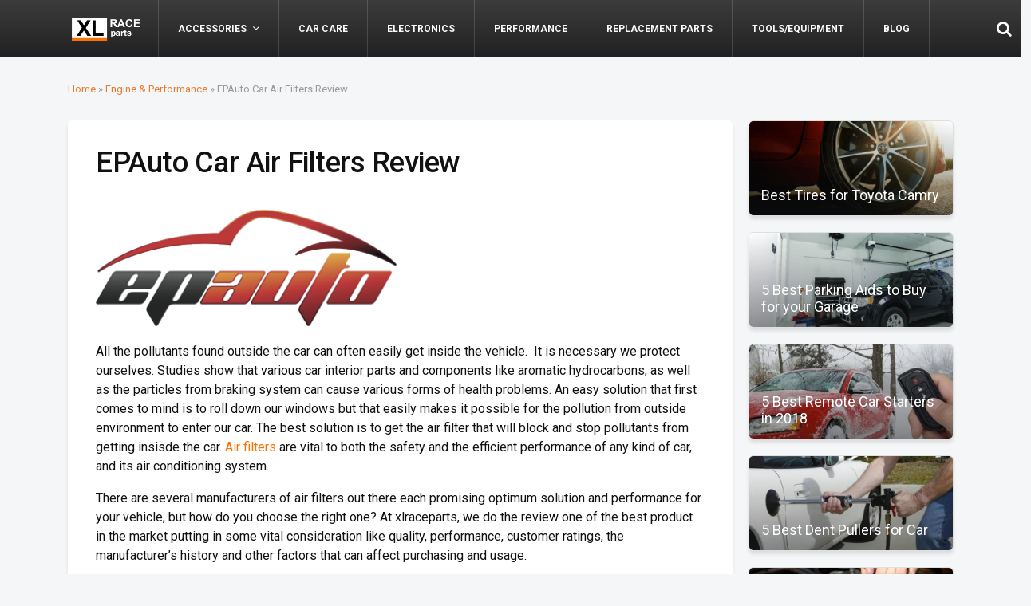

--- FILE ---
content_type: text/html; charset=UTF-8
request_url: https://xlraceparts.com/epauto-car-air-filters-review/
body_size: 10461
content:
<!DOCTYPE html> <!--[if IE 8]><html class="ie8" lang="en-US"> <![endif]--> <!--[if IE 9]><html class="ie9" lang="en-US"> <![endif]--> <!--[if (gt IE 9)|!(IE)] lang="en-US"><![endif]--><html lang="en-US"><head><meta charset="utf-8"/><meta name="viewport" content="width=device-width"/><link rel="profile" href="https://gmpg.org/xfn/11" /><link rel="pingback" href="https://xlraceparts.com/xmlrpc.php"/><meta name="msvalidate.01" content="E11C22F1FAC9E231AEB5F14DAD0B57B3"/> <!--[if lt IE 9]> <script src="https://xlraceparts.com/wp-content/themes/rehub/js/html5shiv.js"></script><![endif]--><link type="text/css" media="all" href="https://xlraceparts.com/wp-content/cache/autoptimize/css/autoptimize_cab16c9e4fbd97e5224cb98eb718a411.css" rel="stylesheet" /><title>EPAuto Car Air Filters Review - XL Race Parts</title><meta name="description" content="When it comes to improving the atmosphere of your car, or you suffer any allergies, asthma and other respiratory conditions, a car filter may provide you with some relief and fresher air. Using the EPAuto Car Air Filters ensures you and your family keep breathing clean air whenever they are in the car."/><link rel="canonical" href="https://xlraceparts.com/epauto-car-air-filters-review/" /><meta property="og:locale" content="en_US" /><meta property="og:type" content="article" /><meta property="og:title" content="EPAuto Car Air Filters Review - XL Race Parts" /><meta property="og:description" content="When it comes to improving the atmosphere of your car, or you suffer any allergies, asthma and other respiratory conditions, a car filter may provide you with some relief and fresher air. Using the EPAuto Car Air Filters ensures you and your family keep breathing clean air whenever they are in the car." /><meta property="og:url" content="https://xlraceparts.com/epauto-car-air-filters-review/" /><meta property="og:site_name" content="XL Race Parts" /><meta property="article:section" content="Engine &amp; Performance" /><meta property="article:published_time" content="2018-02-16T14:27:04+00:00" /><meta property="article:modified_time" content="2018-06-22T10:55:09+00:00" /><meta property="og:updated_time" content="2018-06-22T10:55:09+00:00" /><meta property="og:image" content="https://xlraceparts.com/wp-content/uploads/2018/02/EPAuto-Car-Air-Filters-1.png" /><meta property="og:image:secure_url" content="https://xlraceparts.com/wp-content/uploads/2018/02/EPAuto-Car-Air-Filters-1.png" /><meta property="og:image:width" content="1500" /><meta property="og:image:height" content="1301" /><meta name="twitter:card" content="summary" /><meta name="twitter:description" content="When it comes to improving the atmosphere of your car, or you suffer any allergies, asthma and other respiratory conditions, a car filter may provide you with some relief and fresher air. Using the EPAuto Car Air Filters ensures you and your family keep breathing clean air whenever they are in the car." /><meta name="twitter:title" content="EPAuto Car Air Filters Review - XL Race Parts" /><meta name="twitter:image" content="https://xlraceparts.com/wp-content/uploads/2018/02/EPAuto-Car-Air-Filters-1.png" /><link rel='dns-prefetch' href='//s.w.org' /><link rel="alternate" type="application/rss+xml" title="XL Race Parts &raquo; Feed" href="https://xlraceparts.com/feed/" /><link rel="alternate" type="application/rss+xml" title="XL Race Parts &raquo; Comments Feed" href="https://xlraceparts.com/comments/feed/" /> <script type="application/ld+json">{"@context":"http:\/\/schema.org\/"}</script> <script type="text/javascript">window._wpemojiSettings = {"baseUrl":"https:\/\/s.w.org\/images\/core\/emoji\/11.2.0\/72x72\/","ext":".png","svgUrl":"https:\/\/s.w.org\/images\/core\/emoji\/11.2.0\/svg\/","svgExt":".svg","source":{"concatemoji":"https:\/\/xlraceparts.com\/wp-includes\/js\/wp-emoji-release.min.js?ver=5.1.21"}};
			!function(e,a,t){var n,r,o,i=a.createElement("canvas"),p=i.getContext&&i.getContext("2d");function s(e,t){var a=String.fromCharCode;p.clearRect(0,0,i.width,i.height),p.fillText(a.apply(this,e),0,0);e=i.toDataURL();return p.clearRect(0,0,i.width,i.height),p.fillText(a.apply(this,t),0,0),e===i.toDataURL()}function c(e){var t=a.createElement("script");t.src=e,t.defer=t.type="text/javascript",a.getElementsByTagName("head")[0].appendChild(t)}for(o=Array("flag","emoji"),t.supports={everything:!0,everythingExceptFlag:!0},r=0;r<o.length;r++)t.supports[o[r]]=function(e){if(!p||!p.fillText)return!1;switch(p.textBaseline="top",p.font="600 32px Arial",e){case"flag":return s([55356,56826,55356,56819],[55356,56826,8203,55356,56819])?!1:!s([55356,57332,56128,56423,56128,56418,56128,56421,56128,56430,56128,56423,56128,56447],[55356,57332,8203,56128,56423,8203,56128,56418,8203,56128,56421,8203,56128,56430,8203,56128,56423,8203,56128,56447]);case"emoji":return!s([55358,56760,9792,65039],[55358,56760,8203,9792,65039])}return!1}(o[r]),t.supports.everything=t.supports.everything&&t.supports[o[r]],"flag"!==o[r]&&(t.supports.everythingExceptFlag=t.supports.everythingExceptFlag&&t.supports[o[r]]);t.supports.everythingExceptFlag=t.supports.everythingExceptFlag&&!t.supports.flag,t.DOMReady=!1,t.readyCallback=function(){t.DOMReady=!0},t.supports.everything||(n=function(){t.readyCallback()},a.addEventListener?(a.addEventListener("DOMContentLoaded",n,!1),e.addEventListener("load",n,!1)):(e.attachEvent("onload",n),a.attachEvent("onreadystatechange",function(){"complete"===a.readyState&&t.readyCallback()})),(n=t.source||{}).concatemoji?c(n.concatemoji):n.wpemoji&&n.twemoji&&(c(n.twemoji),c(n.wpemoji)))}(window,document,window._wpemojiSettings);</script> <link rel='https://api.w.org/' href='https://xlraceparts.com/wp-json/' /><link rel="EditURI" type="application/rsd+xml" title="RSD" href="https://xlraceparts.com/xmlrpc.php?rsd" /><link rel="wlwmanifest" type="application/wlwmanifest+xml" href="https://xlraceparts.com/wp-includes/wlwmanifest.xml" /><meta name="generator" content="WordPress 5.1.21" /><link rel='shortlink' href='https://xlraceparts.com/?p=7556' /><link rel="alternate" type="application/json+oembed" href="https://xlraceparts.com/wp-json/oembed/1.0/embed?url=https%3A%2F%2Fxlraceparts.com%2Fepauto-car-air-filters-review%2F" /><link rel="alternate" type="text/xml+oembed" href="https://xlraceparts.com/wp-json/oembed/1.0/embed?url=https%3A%2F%2Fxlraceparts.com%2Fepauto-car-air-filters-review%2F&#038;format=xml" />  <script type="application/ld+json">{"@context":"http:\/\/schema.org\/","@type":"BlogPosting","mainEntityOfPage":{"@type":"WebPage","@id":"https:\/\/xlraceparts.com\/epauto-car-air-filters-review\/"},"url":"https:\/\/xlraceparts.com\/epauto-car-air-filters-review\/","headline":"EPAuto Car Air Filters...","datePublished":"2018-02-16T14:27:04-07:00","dateModified":"2018-06-22T03:55:09+00:00","publisher":{"@type":"Organization","@id":"https:\/\/xlraceparts.com\/#organization","name":"XL Race Parts","logo":{"@type":"ImageObject","url":"","width":600,"height":60}},"image":{"@type":"ImageObject","url":"https:\/\/xlraceparts.com\/wp-content\/uploads\/2018\/02\/EPAuto-Car-Air-Filters-1.png","width":1500,"height":1301},"articleSection":"Engine &amp; Performance","description":"All the pollutants found outside the car can often easily get inside the vehicle.  It is necessary we protect ourselves. Studies show that various car interior parts and components like aromatic hydrocarbons, as well as the particles from braking system can cause various forms of health problems. An easy","author":{"@type":"Person","name":"admin","url":"https:\/\/xlraceparts.com\/author\/admin\/"}}</script> <link rel="icon" href="https://xlraceparts.com/wp-content/uploads/2017/12/cropped-car-auto-32x32.png" sizes="32x32" /><link rel="icon" href="https://xlraceparts.com/wp-content/uploads/2017/12/cropped-car-auto-192x192.png" sizes="192x192" /><link rel="apple-touch-icon-precomposed" href="https://xlraceparts.com/wp-content/uploads/2017/12/cropped-car-auto-180x180.png" /><meta name="msapplication-TileImage" content="https://xlraceparts.com/wp-content/uploads/2017/12/cropped-car-auto-270x270.png" /> <script>(function (i, s, o, g, r, a, m) {
            i['GoogleAnalyticsObject'] = r;
            i[r] = i[r] || function () {
                (i[r].q = i[r].q || []).push(arguments)
            }, i[r].l = 1 * new Date();
            a = s.createElement(o),
                m = s.getElementsByTagName(o)[0];
            a.async = 1;
            a.src = g;
            m.parentNode.insertBefore(a, m)
        })(window, document, 'script', 'https://www.google-analytics.com/analytics.js', 'ga');

        ga('create', 'UA-87019282-1', 'auto');
        ga('send', 'pageview');</script>  <script>(function (w, d, s, l, i) {
            w[l] = w[l] || [];
            w[l].push({
                'gtm.start':
                    new Date().getTime(), event: 'gtm.js'
            });
            var f = d.getElementsByTagName(s)[0],
                j = d.createElement(s), dl = l != 'dataLayer' ? '&l=' + l : '';
            j.async = true;
            j.src =
                'https://www.googletagmanager.com/gtm.js?id=' + i + dl;
            f.parentNode.insertBefore(j, f);
        })(window, document, 'script', 'dataLayer', 'GTM-5DNMP57');</script>  <script>(function (w, d, u) {
            w.readyQ = [];
            w.bindReadyQ = [];

            function p(x, y) {
                if (x == "ready") {
                    w.bindReadyQ.push(y);
                } else {
                    w.readyQ.push(x);
                }
            };var a = {ready: p, bind: p};
            w.$ = w.jQuery = function (f) {
                if (f === d || f === u) {
                    return a
                } else {
                    p(f)
                }
            }
        })(window, document)</script> <meta name="google-site-verification" content="JdrIMKx-C53L5ovE7B3wal5c8deSe-t7pk_ESdMrAHU"/> <script>(function (h, o, t, j, a, r) {
            h.hj = h.hj || function () {
                (h.hj.q = h.hj.q || []).push(arguments)
            };
            h._hjSettings = {hjid: 834013, hjsv: 6};
            a = o.getElementsByTagName('head')[0];
            r = o.createElement('script');
            r.async = 1;
            r.src = t + h._hjSettings.hjid + j + h._hjSettings.hjsv;
            a.appendChild(r);
        })(window, document, 'https://static.hotjar.com/c/hotjar-', '.js?sv=');</script>  <script>!function () {
            function e(e, t, n) {
                e.addEventListener ? e.addEventListener(t, n, !1) : e.attachEvent && e.attachEvent("on" + t, n)
            }

            function t(e) {
                return window.localStorage && localStorage.font_css_cache && localStorage.font_css_cache_file === e
            }

            function n() {
                if (window.localStorage && window.XMLHttpRequest) if (t(o)) a(localStorage.font_css_cache); else {
                    var n = new XMLHttpRequest;
                    n.open("GET", o, !0), e(n, "load", function () {
                        4 === n.readyState && (a(n.responseText), localStorage.font_css_cache = n.responseText, localStorage.font_css_cache_file = o)
                    }), n.send()
                } else {
                    var c = document.createElement("link");
                    c.href = o, c.rel = "stylesheet", c.type = "text/css", document.getElementsByTagName("head")[0].appendChild(c), document.cookie = "font_css_cache"
                }
            }

            function a(e) {
                var t = document.createElement("style");
                t.innerHTML = e, document.getElementsByTagName("head")[0].appendChild(t)
            }

            var o = "//fonts.googleapis.com/css?family=Roboto:400,500,700";
            window.localStorage && localStorage.font_css_cache || document.cookie.indexOf("font_css_cache") > -1 ? n() : e(window, "load", n)
        }();</script> </head><body class="post-template-default single single-post postid-7556 single-format-standard"><header id="main_header" class="white_style mobile_logo_enabled logo_menu_row_enable"><div id="top_ankor"></div><div class="logo_section_wrap"><div class="logo-section header_five_style clearfix"><div class="logo"> <a href="https://xlraceparts.com" class="logo_image" data-wpel-link="internal"><img
 src="https://xlraceparts.com/wp-content/uploads/2018/01/xlrace2.png" alt="XL Race Parts"
 height="51"
 width="179"/></a></div></div></div><div class="main-nav dark_style"><div class="container"><nav class="top_menu"><ul id="menu-category-menu" class="menu"><li class="menu-item logo-inmenu"><a href="https://xlraceparts.com" class="logo_image_inmenu" data-wpel-link="internal"><img src="https://xlraceparts.com/wp-content/uploads/2018/01/xlrace2.png" alt="XL Race Parts" /></a></li><li id="menu-item-6667" class="menu-item menu-item-type-custom menu-item-object-custom menu-item-has-children"><a href="#" class="menu-item-one-line" data-wpel-link="internal">Accessories</a><ul class="sub-menu"><li id="menu-item-6500" class="menu-item menu-item-type-taxonomy menu-item-object-category"><a href="https://xlraceparts.com/category/exterior-accessories/" class="menu-item-one-line" data-wpel-link="internal">Exterior Accessories</a></li><li id="menu-item-6501" class="menu-item menu-item-type-taxonomy menu-item-object-category"><a href="https://xlraceparts.com/category/interior-accessories/" class="menu-item-one-line" data-wpel-link="internal">Interior Accessories</a></li><li id="menu-item-6504" class="menu-item menu-item-type-taxonomy menu-item-object-category"><a href="https://xlraceparts.com/category/tires-wheels/" class="menu-item-one-line" data-wpel-link="internal">Tires &#038; Wheels</a></li><li id="menu-item-6502" class="menu-item menu-item-type-taxonomy menu-item-object-category"><a href="https://xlraceparts.com/category/powersports/" class="menu-item-one-line" data-wpel-link="internal">Powersports</a></li></ul></li><li id="menu-item-6497" class="menu-item menu-item-type-taxonomy menu-item-object-category"><a href="https://xlraceparts.com/category/car-care/" class="menu-item-one-line" data-wpel-link="internal">Car Care</a></li><li id="menu-item-6498" class="menu-item menu-item-type-taxonomy menu-item-object-category"><a href="https://xlraceparts.com/category/electronics/" class="menu-item-one-line" data-wpel-link="internal">Electronics</a></li><li id="menu-item-6499" class="menu-item menu-item-type-taxonomy menu-item-object-category current-post-ancestor current-menu-parent current-post-parent"><a href="https://xlraceparts.com/category/engine-performance/" class="menu-item-one-line" data-wpel-link="internal">Performance</a></li><li id="menu-item-6503" class="menu-item menu-item-type-taxonomy menu-item-object-category"><a href="https://xlraceparts.com/category/replacement-parts/" class="menu-item-one-line" data-wpel-link="internal">Replacement Parts</a></li><li id="menu-item-6505" class="menu-item menu-item-type-taxonomy menu-item-object-category"><a href="https://xlraceparts.com/category/toolsequipment/" class="menu-item-one-line" data-wpel-link="internal">Tools/Equipment</a></li><li id="menu-item-6506" class="menu-item menu-item-type-taxonomy menu-item-object-category"><a href="https://xlraceparts.com/category/blog/" class="menu-item-one-line" data-wpel-link="internal">Blog</a></li><li class="menu-item rehub-custom-menu-item top-search-onclick"><a class="icon-search-onclick icon-in-main-menu menu-item-one-line" data-wpel-link="internal"></a></li></ul></nav><div class="responsive_nav_wrap"></div><div class="search-header-contents"><form  role="search" method="get" class="search-form" action="https://xlraceparts.com/"> <input type="text" name="s" placeholder="Search"  data-posttype="post"> <input type="hidden" name="post_type" value="post" /> <button type="submit" class="btnsearch"><i class="fa fa-search"></i></button></form></div></div></div></header><main><div class="container"><div class="breadcrumb" xmlns:v="http://rdf.data-vocabulary.org/#"><a href="https://xlraceparts.com/" rel="v:url" property="v:title" data-wpel-link="internal">Home</a> &raquo; <span typeof="v:Breadcrumb"><a rel="v:url" property="v:title" href="https://xlraceparts.com/category/engine-performance/" data-wpel-link="internal">Engine &amp; Performance</a></span> &raquo; <span class="current">EPAuto Car Air Filters Review</span></div><div class="row"><div class="main-side single clearfix"><article class="post post-inner category-21" id="post-7556"><div class="rh_post_layout_default"><div class="title_single_area"><h1>EPAuto Car Air Filters Review</h1><div class="meta post-meta"></div></div></div><p><a href="https://amzn.to/2t2uXbl" data-wpel-link="external" rel="external noopener noreferrer"><img class="lazy lazy-hidden alignleft wp-image-7557" src="//xlraceparts.com/wp-content/plugins/a3-lazy-load/assets/images/lazy_placeholder.gif" data-lazy-type="image" data-src="https://xlraceparts.com/wp-content/uploads/2018/02/EPAuto-Car-Air-Filters-300x117.png" alt="EPAuto Car Air Filters " width="377" height="147" srcset="" data-srcset="https://xlraceparts.com/wp-content/uploads/2018/02/EPAuto-Car-Air-Filters-300x117.png 300w, https://xlraceparts.com/wp-content/uploads/2018/02/EPAuto-Car-Air-Filters-767x298.png 767w, https://xlraceparts.com/wp-content/uploads/2018/02/EPAuto-Car-Air-Filters-1024x398.png 1024w, https://xlraceparts.com/wp-content/uploads/2018/02/EPAuto-Car-Air-Filters-765x297.png 765w, https://xlraceparts.com/wp-content/uploads/2018/02/EPAuto-Car-Air-Filters-244x95.png 244w, https://xlraceparts.com/wp-content/uploads/2018/02/EPAuto-Car-Air-Filters.png 1045w" sizes="(max-width: 377px) 100vw, 377px" /><noscript><img class="alignleft wp-image-7557" src="https://xlraceparts.com/wp-content/uploads/2018/02/EPAuto-Car-Air-Filters-300x117.png" alt="EPAuto Car Air Filters " width="377" height="147" srcset="https://xlraceparts.com/wp-content/uploads/2018/02/EPAuto-Car-Air-Filters-300x117.png 300w, https://xlraceparts.com/wp-content/uploads/2018/02/EPAuto-Car-Air-Filters-767x298.png 767w, https://xlraceparts.com/wp-content/uploads/2018/02/EPAuto-Car-Air-Filters-1024x398.png 1024w, https://xlraceparts.com/wp-content/uploads/2018/02/EPAuto-Car-Air-Filters-765x297.png 765w, https://xlraceparts.com/wp-content/uploads/2018/02/EPAuto-Car-Air-Filters-244x95.png 244w, https://xlraceparts.com/wp-content/uploads/2018/02/EPAuto-Car-Air-Filters.png 1045w" sizes="(max-width: 377px) 100vw, 377px" /></noscript></a>All the pollutants found outside the car can often easily get inside the vehicle.  It is necessary we protect ourselves. Studies show that various car interior parts and components like aromatic hydrocarbons, as well as the particles from braking system can cause various forms of health problems. An easy solution that first comes to mind is to roll down our windows but that easily makes it possible for the pollution from outside environment to enter our car. The best solution is to get the air filter that will block and stop pollutants from getting insisde the car. <a href="https://xlraceparts.com/5-best-car-engine-air-filters-reviews-brands/" data-wpel-link="internal">Air filters</a> are vital to both the safety and the efficient performance of any kind of car, and its air conditioning system.</p><p>There are several manufacturers of air filters out there each promising optimum solution and performance for your vehicle, but how do you choose the right one? At xlraceparts, we do the review one of the best product in the market putting in some vital consideration like quality, performance, customer ratings, the manufacturer’s history and other factors that can affect purchasing and usage.</p><h3>EPAuto Car Air Filters</h3><p>EPAuto Car Air Filters is one of the leading brands in the automotive industry that offers OE and replacement air filter for such car models as Lexus, Subaru, Toyota, and other vehicles. The car air filter has the component containing soda and carbon that make sure the optimum performance of your car. This air filter is manufactured to suit customers looking for high performance and affordable market price. EPAuto Car air filters allow increased airflow and performance of the engine, it also protects and preserves the engine’s life for a very long period. The air filter is designed to improve your car performance, offer engine protection for cars, trucks, pickups, and SUVs. The filter is usually easy to install and would come with an instruction manual. The company produces quality <a href="https://xlraceparts.com/fram-car-air-filters-review/" data-wpel-link="internal">air filters for your cars</a>, Passenger, Light Truck/ SUV/ CUV, Commercial Truck.  Here is a quick review of one of their products:</p><p style="text-align: left;"><a href="https://amzn.to/2t2uXbl" style="border-radius:5px" class=" orange big btn-postpage-amazon-orange">View on Amazon.com</a><h3>The EPAuto Honda &amp; Acura Premium Cabin Air Filter includes Activated Carbon</h3><p>The EPAuto CP134 (CF10134) Air Filters is equipped to offer the top level of protection which is available for your car. The EPAuto Car Air Filters is specially designed to provide fresh air for both drivers and passengers suffering from allergens and other respiratory allergens. The filter is easy to install and will fit most cars, sedans, SUVs, and trucks. The filter can trap allergen particles like dust, mold smoke and pollen. This model of Air Filters is efficient at filtering your car air conditioning system. It supplies high levels of filtration to keep your car fresh and clean as long as possible. The material is of high quality, and it is very affordable for budget-minded customers. The filter keeps the car cool and minimizes any unpleasant odor each time you drive. The EPAuto Car Air Filters can filter 98% of allergens.</p><p><a href="https://amzn.to/2t2uXbl" data-wpel-link="external" rel="external noopener noreferrer"><img class="lazy lazy-hidden alignright wp-image-7558 size-medium" src="//xlraceparts.com/wp-content/plugins/a3-lazy-load/assets/images/lazy_placeholder.gif" data-lazy-type="image" data-src="https://xlraceparts.com/wp-content/uploads/2018/02/EPAuto-Car-Air-Filters-1-300x260.png" alt="EPAuto Car Air Filters" width="300" height="260" srcset="" data-srcset="https://xlraceparts.com/wp-content/uploads/2018/02/EPAuto-Car-Air-Filters-1-300x260.png 300w, https://xlraceparts.com/wp-content/uploads/2018/02/EPAuto-Car-Air-Filters-1-768x666.png 768w, https://xlraceparts.com/wp-content/uploads/2018/02/EPAuto-Car-Air-Filters-1-1024x888.png 1024w, https://xlraceparts.com/wp-content/uploads/2018/02/EPAuto-Car-Air-Filters-1-765x663.png 765w, https://xlraceparts.com/wp-content/uploads/2018/02/EPAuto-Car-Air-Filters-1-212x184.png 212w, https://xlraceparts.com/wp-content/uploads/2018/02/EPAuto-Car-Air-Filters-1.png 1500w" sizes="(max-width: 300px) 100vw, 300px" /><noscript><img class="alignright wp-image-7558 size-medium" src="https://xlraceparts.com/wp-content/uploads/2018/02/EPAuto-Car-Air-Filters-1-300x260.png" alt="EPAuto Car Air Filters" width="300" height="260" srcset="https://xlraceparts.com/wp-content/uploads/2018/02/EPAuto-Car-Air-Filters-1-300x260.png 300w, https://xlraceparts.com/wp-content/uploads/2018/02/EPAuto-Car-Air-Filters-1-768x666.png 768w, https://xlraceparts.com/wp-content/uploads/2018/02/EPAuto-Car-Air-Filters-1-1024x888.png 1024w, https://xlraceparts.com/wp-content/uploads/2018/02/EPAuto-Car-Air-Filters-1-765x663.png 765w, https://xlraceparts.com/wp-content/uploads/2018/02/EPAuto-Car-Air-Filters-1-212x184.png 212w, https://xlraceparts.com/wp-content/uploads/2018/02/EPAuto-Car-Air-Filters-1.png 1500w" sizes="(max-width: 300px) 100vw, 300px" /></noscript></a></p><p>The <a href="https://amzn.to/2t2uXbl" data-wpel-link="external" rel="external noopener noreferrer">EPAuto Car Air Filters</a> makes sure that your family breathes clean air whenever they are in the car. The filter can be offered as a gift to every car lovers. The air filter is the best solution for people looking for a high-quality and affordable filter for their car. The filter will remove odors and prevent particles from causing damage to your engine. Spend less to avoid spending huge; the EPAuto Car Air Filters is designed to work perfectly for your car. The air filters allow increased airflow and performance of the engine, and they also protect and preserve the engine’s life for a very long period. This design ensures the filter catches and blocks all unwanted particles while increasing the airflow. The model also features three layers whereby the outer layer captures every airborne element, the middle layer deals with smaller components while the last layer gives strength and stability.</p><p><strong>Product information:</strong></p><ul><li><strong>Brand:</strong>   EPAuto</li><li><strong>Size: </strong>  One Pack</li><li><strong>Item Weight:</strong>   9.6 ounces</li><li><strong>Package Dimensions:</strong>   9.1 x 8.9 x 1.3 inches</li><li><strong>Folding:</strong>   No</li></ul><p>The filter keeps air in the car clean and cool every time you drive. Plus the filter features a formula of carbon and baking soda that cleans the air that flowing inside the car’s air conditioning system before it can enter your vehicle. The filters minimize unwanted and any unpleasant odors that develop in your car. In most cases, OE filters may not have carbon or baking soda to reduce any odor that’s why the <a href="https://amzn.to/2t2uXbl" data-wpel-link="external" rel="external noopener noreferrer">EPAuto CP134 (CF10134) product</a> is built with carbon and baking soda to capture any damaging odor that can cause danger to your health.</p><div class='yarpp-related'><h3>Related posts:</h3><div class="yarpp-thumbnails-horizontal"> <a class="yarpp-thumbnail" href="https://xlraceparts.com/kn-car-air-filters-review/" title="K&#038;N Car Air Filters Review" data-wpel-link="internal"> <img width="120" height="120" src="//xlraceparts.com/wp-content/plugins/a3-lazy-load/assets/images/lazy_placeholder.gif" data-lazy-type="image" data-src="https://xlraceparts.com/wp-content/uploads/2018/02/KN-Car-Air-Filters-1-120x120.png" class="lazy lazy-hidden attachment-yarpp-thumbnail size-yarpp-thumbnail wp-post-image" alt="K&amp;N Car Air Filters" srcset="" data-srcset="https://xlraceparts.com/wp-content/uploads/2018/02/KN-Car-Air-Filters-1-120x120.png 120w, https://xlraceparts.com/wp-content/uploads/2018/02/KN-Car-Air-Filters-1-150x150.png 150w" sizes="(max-width: 120px) 100vw, 120px" /><noscript><img width="120" height="120" src="https://xlraceparts.com/wp-content/uploads/2018/02/KN-Car-Air-Filters-1-120x120.png" class="attachment-yarpp-thumbnail size-yarpp-thumbnail wp-post-image" alt="K&amp;N Car Air Filters" srcset="https://xlraceparts.com/wp-content/uploads/2018/02/KN-Car-Air-Filters-1-120x120.png 120w, https://xlraceparts.com/wp-content/uploads/2018/02/KN-Car-Air-Filters-1-150x150.png 150w" sizes="(max-width: 120px) 100vw, 120px" /></noscript><span class="yarpp-thumbnail-title">K&#038;N Car Air Filters Review</span></a> <a class="yarpp-thumbnail" href="https://xlraceparts.com/fram-car-air-filters-review/" title="FRAM Car Air Filters Review" data-wpel-link="internal"> <img width="120" height="120" src="//xlraceparts.com/wp-content/plugins/a3-lazy-load/assets/images/lazy_placeholder.gif" data-lazy-type="image" data-src="https://xlraceparts.com/wp-content/uploads/2018/02/FRAM-Car-Air-Filters-120x120.png" class="lazy lazy-hidden attachment-yarpp-thumbnail size-yarpp-thumbnail wp-post-image" alt="FRAM Car Air Filters" srcset="" data-srcset="https://xlraceparts.com/wp-content/uploads/2018/02/FRAM-Car-Air-Filters-120x120.png 120w, https://xlraceparts.com/wp-content/uploads/2018/02/FRAM-Car-Air-Filters-150x150.png 150w" sizes="(max-width: 120px) 100vw, 120px" /><noscript><img width="120" height="120" src="https://xlraceparts.com/wp-content/uploads/2018/02/FRAM-Car-Air-Filters-120x120.png" class="attachment-yarpp-thumbnail size-yarpp-thumbnail wp-post-image" alt="FRAM Car Air Filters" srcset="https://xlraceparts.com/wp-content/uploads/2018/02/FRAM-Car-Air-Filters-120x120.png 120w, https://xlraceparts.com/wp-content/uploads/2018/02/FRAM-Car-Air-Filters-150x150.png 150w" sizes="(max-width: 120px) 100vw, 120px" /></noscript><span class="yarpp-thumbnail-title">FRAM Car Air Filters Review</span></a> <a class="yarpp-thumbnail" href="https://xlraceparts.com/bosch-car-air-filters-review/" title="Bosch Car Air Filters Review" data-wpel-link="internal"> <img width="120" height="120" src="//xlraceparts.com/wp-content/plugins/a3-lazy-load/assets/images/lazy_placeholder.gif" data-lazy-type="image" data-src="https://xlraceparts.com/wp-content/uploads/2018/02/Bosch-Car-Air-Filters-1-120x120.png" class="lazy lazy-hidden attachment-yarpp-thumbnail size-yarpp-thumbnail wp-post-image" alt="Bosch Car Air Filters" srcset="" data-srcset="https://xlraceparts.com/wp-content/uploads/2018/02/Bosch-Car-Air-Filters-1-120x120.png 120w, https://xlraceparts.com/wp-content/uploads/2018/02/Bosch-Car-Air-Filters-1-150x150.png 150w, https://xlraceparts.com/wp-content/uploads/2018/02/Bosch-Car-Air-Filters-1-300x300.png 300w, https://xlraceparts.com/wp-content/uploads/2018/02/Bosch-Car-Air-Filters-1-768x768.png 768w, https://xlraceparts.com/wp-content/uploads/2018/02/Bosch-Car-Air-Filters-1-1024x1024.png 1024w, https://xlraceparts.com/wp-content/uploads/2018/02/Bosch-Car-Air-Filters-1-765x765.png 765w, https://xlraceparts.com/wp-content/uploads/2018/02/Bosch-Car-Air-Filters-1-184x184.png 184w, https://xlraceparts.com/wp-content/uploads/2018/02/Bosch-Car-Air-Filters-1.png 1400w" sizes="(max-width: 120px) 100vw, 120px" /><noscript><img width="120" height="120" src="https://xlraceparts.com/wp-content/uploads/2018/02/Bosch-Car-Air-Filters-1-120x120.png" class="attachment-yarpp-thumbnail size-yarpp-thumbnail wp-post-image" alt="Bosch Car Air Filters" srcset="https://xlraceparts.com/wp-content/uploads/2018/02/Bosch-Car-Air-Filters-1-120x120.png 120w, https://xlraceparts.com/wp-content/uploads/2018/02/Bosch-Car-Air-Filters-1-150x150.png 150w, https://xlraceparts.com/wp-content/uploads/2018/02/Bosch-Car-Air-Filters-1-300x300.png 300w, https://xlraceparts.com/wp-content/uploads/2018/02/Bosch-Car-Air-Filters-1-768x768.png 768w, https://xlraceparts.com/wp-content/uploads/2018/02/Bosch-Car-Air-Filters-1-1024x1024.png 1024w, https://xlraceparts.com/wp-content/uploads/2018/02/Bosch-Car-Air-Filters-1-765x765.png 765w, https://xlraceparts.com/wp-content/uploads/2018/02/Bosch-Car-Air-Filters-1-184x184.png 184w, https://xlraceparts.com/wp-content/uploads/2018/02/Bosch-Car-Air-Filters-1.png 1400w" sizes="(max-width: 120px) 100vw, 120px" /></noscript><span class="yarpp-thumbnail-title">Bosch Car Air Filters Review</span></a> <a class="yarpp-thumbnail" href="https://xlraceparts.com/acdelco-car-air-filters/" title="ACDelco Car Air Filters" data-wpel-link="internal"> <img width="120" height="120" src="//xlraceparts.com/wp-content/plugins/a3-lazy-load/assets/images/lazy_placeholder.gif" data-lazy-type="image" data-src="https://xlraceparts.com/wp-content/uploads/2018/02/ACDelco-Car-Air-Filters-120x120.png" class="lazy lazy-hidden attachment-yarpp-thumbnail size-yarpp-thumbnail wp-post-image" alt="ACDelco Car Air Filters" srcset="" data-srcset="https://xlraceparts.com/wp-content/uploads/2018/02/ACDelco-Car-Air-Filters-120x120.png 120w, https://xlraceparts.com/wp-content/uploads/2018/02/ACDelco-Car-Air-Filters-150x150.png 150w" sizes="(max-width: 120px) 100vw, 120px" /><noscript><img width="120" height="120" src="https://xlraceparts.com/wp-content/uploads/2018/02/ACDelco-Car-Air-Filters-120x120.png" class="attachment-yarpp-thumbnail size-yarpp-thumbnail wp-post-image" alt="ACDelco Car Air Filters" srcset="https://xlraceparts.com/wp-content/uploads/2018/02/ACDelco-Car-Air-Filters-120x120.png 120w, https://xlraceparts.com/wp-content/uploads/2018/02/ACDelco-Car-Air-Filters-150x150.png 150w" sizes="(max-width: 120px) 100vw, 120px" /></noscript><span class="yarpp-thumbnail-title">ACDelco Car Air Filters</span></a> <a class="yarpp-thumbnail" href="https://xlraceparts.com/kn-33-2385-high-performance-replacement-air-filters-review/" title="K&#038;N 33-2385 High Performance Replacement Air Filters Review" data-wpel-link="internal"> <img width="120" height="120" src="//xlraceparts.com/wp-content/plugins/a3-lazy-load/assets/images/lazy_placeholder.gif" data-lazy-type="image" data-src="https://xlraceparts.com/wp-content/uploads/2018/08/71x3srG1xaL._SX425_-1-120x120.jpg" class="lazy lazy-hidden attachment-yarpp-thumbnail size-yarpp-thumbnail wp-post-image" alt="K&amp;N 33-2385 High Performance Replacement Air Filters Review" srcset="" data-srcset="https://xlraceparts.com/wp-content/uploads/2018/08/71x3srG1xaL._SX425_-1-120x120.jpg 120w, https://xlraceparts.com/wp-content/uploads/2018/08/71x3srG1xaL._SX425_-1-150x150.jpg 150w" sizes="(max-width: 120px) 100vw, 120px" /><noscript><img width="120" height="120" src="https://xlraceparts.com/wp-content/uploads/2018/08/71x3srG1xaL._SX425_-1-120x120.jpg" class="attachment-yarpp-thumbnail size-yarpp-thumbnail wp-post-image" alt="K&amp;N 33-2385 High Performance Replacement Air Filters Review" srcset="https://xlraceparts.com/wp-content/uploads/2018/08/71x3srG1xaL._SX425_-1-120x120.jpg 120w, https://xlraceparts.com/wp-content/uploads/2018/08/71x3srG1xaL._SX425_-1-150x150.jpg 150w" sizes="(max-width: 120px) 100vw, 120px" /></noscript><span class="yarpp-thumbnail-title">K&#038;N 33-2385 High Performance Replacement Air Filters Review</span></a> <a class="yarpp-thumbnail" href="https://xlraceparts.com/when-to-change-oil-filters/" title="When to Change Oil Filters" data-wpel-link="internal"> <img width="120" height="120" src="//xlraceparts.com/wp-content/plugins/a3-lazy-load/assets/images/lazy_placeholder.gif" data-lazy-type="image" data-src="https://xlraceparts.com/wp-content/uploads/2018/07/What-to-do-When-Your-Car-Battery-Dies-1-120x120.jpg" class="lazy lazy-hidden attachment-yarpp-thumbnail size-yarpp-thumbnail wp-post-image" alt="What to do When Your Car Battery Dies: The Right and Safe Technique" srcset="" data-srcset="https://xlraceparts.com/wp-content/uploads/2018/07/What-to-do-When-Your-Car-Battery-Dies-1-120x120.jpg 120w, https://xlraceparts.com/wp-content/uploads/2018/07/What-to-do-When-Your-Car-Battery-Dies-1-150x150.jpg 150w" sizes="(max-width: 120px) 100vw, 120px" /><noscript><img width="120" height="120" src="https://xlraceparts.com/wp-content/uploads/2018/07/What-to-do-When-Your-Car-Battery-Dies-1-120x120.jpg" class="attachment-yarpp-thumbnail size-yarpp-thumbnail wp-post-image" alt="What to do When Your Car Battery Dies: The Right and Safe Technique" srcset="https://xlraceparts.com/wp-content/uploads/2018/07/What-to-do-When-Your-Car-Battery-Dies-1-120x120.jpg 120w, https://xlraceparts.com/wp-content/uploads/2018/07/What-to-do-When-Your-Car-Battery-Dies-1-150x150.jpg 150w" sizes="(max-width: 120px) 100vw, 120px" /></noscript><span class="yarpp-thumbnail-title">When to Change Oil Filters</span></a></div></div></article><div class="clearfix"></div><div class="float-posts-nav" id="float-posts-nav"><div class="postNavigation prevPostBox"> <a href="https://xlraceparts.com/toyota-corolla-tires-review/" data-wpel-link="internal"><div class="inner-prevnext"><div class="thumbnail"> <img width="70" height="70" src="//xlraceparts.com/wp-content/plugins/a3-lazy-load/assets/images/lazy_placeholder.gif" data-lazy-type="image" data-src="https://xlraceparts.com/wp-content/uploads/2018/02/Toyota-Corolla-120x120.png" class="lazy lazy-hidden attachment-70x70 size-70x70 wp-post-image" alt="Toyota-Corolla" srcset="" data-srcset="https://xlraceparts.com/wp-content/uploads/2018/02/Toyota-Corolla-120x120.png 120w, https://xlraceparts.com/wp-content/uploads/2018/02/Toyota-Corolla-150x150.png 150w" sizes="(max-width: 70px) 100vw, 70px" /><noscript><img width="70" height="70" src="https://xlraceparts.com/wp-content/uploads/2018/02/Toyota-Corolla-120x120.png" class="attachment-70x70 size-70x70 wp-post-image" alt="Toyota-Corolla" srcset="https://xlraceparts.com/wp-content/uploads/2018/02/Toyota-Corolla-120x120.png 120w, https://xlraceparts.com/wp-content/uploads/2018/02/Toyota-Corolla-150x150.png 150w" sizes="(max-width: 70px) 100vw, 70px" /></noscript></div><div class="headline"><span>Previous</span><h4>Toyota Corolla Tires Review</h4></div></div> </a></div><div class="postNavigation nextPostBox"> <a href="https://xlraceparts.com/fram-car-air-filters-review/" data-wpel-link="internal"><div class="inner-prevnext"><div class="thumbnail"> <img width="70" height="70" src="//xlraceparts.com/wp-content/plugins/a3-lazy-load/assets/images/lazy_placeholder.gif" data-lazy-type="image" data-src="https://xlraceparts.com/wp-content/uploads/2018/02/FRAM-Car-Air-Filters-120x120.png" class="lazy lazy-hidden attachment-70x70 size-70x70 wp-post-image" alt="FRAM Car Air Filters" srcset="" data-srcset="https://xlraceparts.com/wp-content/uploads/2018/02/FRAM-Car-Air-Filters-120x120.png 120w, https://xlraceparts.com/wp-content/uploads/2018/02/FRAM-Car-Air-Filters-150x150.png 150w" sizes="(max-width: 70px) 100vw, 70px" /><noscript><img width="70" height="70" src="https://xlraceparts.com/wp-content/uploads/2018/02/FRAM-Car-Air-Filters-120x120.png" class="attachment-70x70 size-70x70 wp-post-image" alt="FRAM Car Air Filters" srcset="https://xlraceparts.com/wp-content/uploads/2018/02/FRAM-Car-Air-Filters-120x120.png 120w, https://xlraceparts.com/wp-content/uploads/2018/02/FRAM-Car-Air-Filters-150x150.png 150w" sizes="(max-width: 70px) 100vw, 70px" /></noscript></div><div class="headline"><span>Next</span><h4>FRAM Car Air Filters Review</h4></div></div> </a></div></div><div class="tags"><p></p></div></div><aside class="sidebar"><div id="rehub_postimagetrend-3"><div class="postimagetrend"> <a href="https://xlraceparts.com/best-tires-toyota-camry/" class="view-link" data-wpel-link="internal"><div class="sidebar-card bg-dark text-white"> <img class="lazy lazy-hidden" src="//xlraceparts.com/wp-content/plugins/a3-lazy-load/assets/images/lazy_placeholder.gif" data-lazy-type="image" data-src="https://xlraceparts.com/wp-content/uploads/thumbs_dir/Best-Tires-for-Toyota-Camry-1-nsode1s40jkzam90xwy5dq3m8i0dt7a2gu7uqnldzy.png" width="336" alt="Best Tires for Toyota Camry" /><noscript><img src="https://xlraceparts.com/wp-content/uploads/thumbs_dir/Best-Tires-for-Toyota-Camry-1-nsode1s40jkzam90xwy5dq3m8i0dt7a2gu7uqnldzy.png" width="336" alt="Best Tires for Toyota Camry" /></noscript> <span class="sidebar-card__title">Best Tires for Toyota Camry</span></div> </a> <a href="https://xlraceparts.com/5-best-parking-aids-buy-garage/" class="view-link" data-wpel-link="internal"><div class="sidebar-card bg-dark text-white"> <img class="lazy lazy-hidden" src="//xlraceparts.com/wp-content/plugins/a3-lazy-load/assets/images/lazy_placeholder.gif" data-lazy-type="image" data-src="https://xlraceparts.com/wp-content/uploads/thumbs_dir/Parking-Aids-to-Buy-for-your-Garage-njl186ssgkvvgzsjd82cpnhtrwzu7a50xzc7fpfr92.jpg" width="336" alt="5 Best Parking Aids to Buy for your Garage" /><noscript><img src="https://xlraceparts.com/wp-content/uploads/thumbs_dir/Parking-Aids-to-Buy-for-your-Garage-njl186ssgkvvgzsjd82cpnhtrwzu7a50xzc7fpfr92.jpg" width="336" alt="5 Best Parking Aids to Buy for your Garage" /></noscript> <span class="sidebar-card__title">5 Best Parking Aids to Buy for your Garage</span></div> </a> <a href="https://xlraceparts.com/5-best-remote-car-starters/" class="view-link" data-wpel-link="internal"><div class="sidebar-card bg-dark text-white"> <img class="lazy lazy-hidden" src="//xlraceparts.com/wp-content/plugins/a3-lazy-load/assets/images/lazy_placeholder.gif" data-lazy-type="image" data-src="https://xlraceparts.com/wp-content/uploads/thumbs_dir/Remote-Car-Starters-njldgib1ynne507c7jysqjf7lupryy6etd0km0kkbe.jpg" width="336" alt="5 Best Remote Car Starters in 2018" /><noscript><img src="https://xlraceparts.com/wp-content/uploads/thumbs_dir/Remote-Car-Starters-njldgib1ynne507c7jysqjf7lupryy6etd0km0kkbe.jpg" width="336" alt="5 Best Remote Car Starters in 2018" /></noscript> <span class="sidebar-card__title">5 Best Remote Car Starters in 2018</span></div> </a> <a href="https://xlraceparts.com/5-best-dent-pullers-car/" class="view-link" data-wpel-link="internal"><div class="sidebar-card bg-dark text-white"> <img class="lazy lazy-hidden" src="//xlraceparts.com/wp-content/plugins/a3-lazy-load/assets/images/lazy_placeholder.gif" data-lazy-type="image" data-src="https://xlraceparts.com/wp-content/uploads/thumbs_dir/Dent-Pullers-for-Car-njl2fwam98pvc8ay547tnmfg6xka4lnoybf0swmpwi.jpg" width="336" alt="5 Best Dent Pullers for Car" /><noscript><img src="https://xlraceparts.com/wp-content/uploads/thumbs_dir/Dent-Pullers-for-Car-njl2fwam98pvc8ay547tnmfg6xka4lnoybf0swmpwi.jpg" width="336" alt="5 Best Dent Pullers for Car" /></noscript> <span class="sidebar-card__title">5 Best Dent Pullers for Car</span></div> </a> <a href="https://xlraceparts.com/5-best-ignition-coils-automobiles/" class="view-link" data-wpel-link="internal"><div class="sidebar-card bg-dark text-white"> <img class="lazy lazy-hidden" src="//xlraceparts.com/wp-content/plugins/a3-lazy-load/assets/images/lazy_placeholder.gif" data-lazy-type="image" data-src="https://xlraceparts.com/wp-content/uploads/thumbs_dir/Ignition-Coils-for-Automobiles-njl3b2lwxfe8en0q3lcdcr7tgzwjf7f78mcrtaeno6.jpg" width="336" alt="5 Best Ignition Coils for Automobiles" /><noscript><img src="https://xlraceparts.com/wp-content/uploads/thumbs_dir/Ignition-Coils-for-Automobiles-njl3b2lwxfe8en0q3lcdcr7tgzwjf7f78mcrtaeno6.jpg" width="336" alt="5 Best Ignition Coils for Automobiles" /></noscript> <span class="sidebar-card__title">5 Best Ignition Coils for Automobiles</span></div> </a> <a href="https://xlraceparts.com/5-best-brake-bleeder-kits-car/" class="view-link" data-wpel-link="internal"><div class="sidebar-card bg-dark text-white"> <img class="lazy lazy-hidden" src="//xlraceparts.com/wp-content/plugins/a3-lazy-load/assets/images/lazy_placeholder.gif" data-lazy-type="image" data-src="https://xlraceparts.com/wp-content/uploads/thumbs_dir/Brake-Bleeder-Kits-for-Your-Car-njl0356i10p4hzev1hctu0d7y7au336zatsx0qamye.jpg" width="336" alt="5 Best Brake Bleeder Kits for Your Car" /><noscript><img src="https://xlraceparts.com/wp-content/uploads/thumbs_dir/Brake-Bleeder-Kits-for-Your-Car-njl0356i10p4hzev1hctu0d7y7au336zatsx0qamye.jpg" width="336" alt="5 Best Brake Bleeder Kits for Your Car" /></noscript> <span class="sidebar-card__title">5 Best Brake Bleeder Kits for Your Car</span></div> </a> <a href="https://xlraceparts.com/5-best-rv-toilets/" class="view-link" data-wpel-link="internal"><div class="sidebar-card bg-dark text-white"> <img class="lazy lazy-hidden" src="//xlraceparts.com/wp-content/plugins/a3-lazy-load/assets/images/lazy_placeholder.gif" data-lazy-type="image" data-src="https://xlraceparts.com/wp-content/uploads/thumbs_dir/Best-RV-Toilets-njkzq52vhiwbw6asyv0mcaho4be1ltknigx40xkonq.jpg" width="336" alt="5 Best RV Toilets in 2018" /><noscript><img src="https://xlraceparts.com/wp-content/uploads/thumbs_dir/Best-RV-Toilets-njkzq52vhiwbw6asyv0mcaho4be1ltknigx40xkonq.jpg" width="336" alt="5 Best RV Toilets in 2018" /></noscript> <span class="sidebar-card__title">5 Best RV Toilets in 2018</span></div> </a> <a href="https://xlraceparts.com/5-best-wheel-spacers-cars/" class="view-link" data-wpel-link="internal"><div class="sidebar-card bg-dark text-white"> <img class="lazy lazy-hidden" src="//xlraceparts.com/wp-content/plugins/a3-lazy-load/assets/images/lazy_placeholder.gif" data-lazy-type="image" data-src="https://xlraceparts.com/wp-content/uploads/thumbs_dir/Wheel-Spacers-for-Cars-1-nsodicvhc7hai9zqs9zlb4yo92ry39ds25uyxb7g7e.jpg" width="336" alt="5 Best Wheel Spacers for Cars in 2018" /><noscript><img src="https://xlraceparts.com/wp-content/uploads/thumbs_dir/Wheel-Spacers-for-Cars-1-nsodicvhc7hai9zqs9zlb4yo92ry39ds25uyxb7g7e.jpg" width="336" alt="5 Best Wheel Spacers for Cars in 2018" /></noscript> <span class="sidebar-card__title">5 Best Wheel Spacers for Cars in 2018</span></div> </a> <a href="https://xlraceparts.com/led-vs-halogen-vs-xenon/" class="view-link" data-wpel-link="internal"><div class="sidebar-card bg-dark text-white"> <img class="lazy lazy-hidden" src="//xlraceparts.com/wp-content/plugins/a3-lazy-load/assets/images/lazy_placeholder.gif" data-lazy-type="image" data-src="https://xlraceparts.com/wp-content/uploads/thumbs_dir/LED-vs.-Halogen-vs.-Xenon-1-nsodkrcmsyro6ei4rbd9oj52wixprex321vn2rn8a4.jpg" width="336" alt="LED vs. Halogen vs. Xenon – Which Is Best?" /><noscript><img src="https://xlraceparts.com/wp-content/uploads/thumbs_dir/LED-vs.-Halogen-vs.-Xenon-1-nsodkrcmsyro6ei4rbd9oj52wixprex321vn2rn8a4.jpg" width="336" alt="LED vs. Halogen vs. Xenon – Which Is Best?" /></noscript> <span class="sidebar-card__title">LED vs. Halogen vs. Xenon – Which Is Best?</span></div> </a> <a href="https://xlraceparts.com/5-best-wheel-locks-for-your-car/" class="view-link" data-wpel-link="internal"><div class="sidebar-card bg-dark text-white"> <img class="lazy lazy-hidden" src="//xlraceparts.com/wp-content/plugins/a3-lazy-load/assets/images/lazy_placeholder.gif" data-lazy-type="image" data-src="https://xlraceparts.com/wp-content/uploads/thumbs_dir/Wheel-Locks-njl16b4esib892iucet7q4kn069et2ocood8vs83x4.jpg" width="336" alt="5 Best Wheel Locks for your Car" /><noscript><img src="https://xlraceparts.com/wp-content/uploads/thumbs_dir/Wheel-Locks-njl16b4esib892iucet7q4kn069et2ocood8vs83x4.jpg" width="336" alt="5 Best Wheel Locks for your Car" /></noscript> <span class="sidebar-card__title">5 Best Wheel Locks for your Car</span></div> </a></div></div></aside></div></div></main><footer class="footer-bottom dark_style"><div class="container"><div class="row"><div class="footer_widget"><div id="text-2" class="widget widget_text"><div class="textwidget"><p>© 2016-2018<br /> XlRaceParts.com.<br /> All rights reserved.</p></div></div></div><div class="footer_widget"><div id="nav_menu-3" class="widget widget_nav_menu"><div class="menu-futer-1-container"><ul id="menu-futer-1" class="menu"><li id="menu-item-7461" class="menu-item menu-item-type-post_type menu-item-object-page menu-item-7461"><a href="https://xlraceparts.com/about-us/" data-wpel-link="internal">About Us</a></li><li id="menu-item-7460" class="menu-item menu-item-type-post_type menu-item-object-page menu-item-7460"><a href="https://xlraceparts.com/contact/" data-wpel-link="internal">Contact Us</a></li><li id="menu-item-9031" class="menu-item menu-item-type-post_type menu-item-object-page menu-item-9031"><a href="https://xlraceparts.com/affiliate-disclosure/" data-wpel-link="internal">Affiliate Disclosure</a></li><li id="menu-item-9030" class="menu-item menu-item-type-post_type menu-item-object-page menu-item-9030"><a href="https://xlraceparts.com/privacy-policy/" data-wpel-link="internal">Privacy Policy</a></li></ul></div></div></div><div class="footer_widget last"><div id="search-5" class="widget last widget_search"><form  role="search" method="get" class="search-form" action="https://xlraceparts.com/"> <input type="text" name="s" placeholder="Search"  data-posttype="post"> <input type="hidden" name="post_type" value="post" /> <button type="submit" class="btnsearch"><i class="fa fa-search"></i></button></form></div></div></div></div></footer><div id="amzn-assoc-ad-ebd5bbbe-3131-4dea-8498-54ef4da7bc3a"></div><script async src="//z-na.amazon-adsystem.com/widgets/onejs?MarketPlace=US&adInstanceId=ebd5bbbe-3131-4dea-8498-54ef4da7bc3a"></script><span class="rehub_scroll" id="topcontrol" data-scrollto="#top_ankor"><i class="fa fa-chevron-up"></i></span><div id="rh_social_panel_footer"><div class="social_icon "><span data-href="https://www.facebook.com/sharer/sharer.php?u=https%3A%2F%2Fxlraceparts.com%2Fepauto-car-air-filters-review%2F" class="fb share-link-image" data-service="facebook"><i class="fa fa-facebook"></i></span><span data-href="https://twitter.com/share?url=https%3A%2F%2Fxlraceparts.com%2Fepauto-car-air-filters-review%2F&text=EPAuto+Car+Air+Filters+Review" class="tw share-link-image" data-service="twitter"><i class="fa fa-twitter"></i></span><span data-href="https://pinterest.com/pin/create/button/?url=https%3A%2F%2Fxlraceparts.com%2Fepauto-car-air-filters-review%2F&amp;media=https://xlraceparts.com/wp-content/uploads/2018/02/EPAuto-Car-Air-Filters-1.png&amp;description=EPAuto+Car+Air+Filters+Review" class="pn share-link-image" data-service="pinterest"><i class="fa fa-pinterest-p"></i></span><span data-href="https://plus.google.com/share?url=https%3A%2F%2Fxlraceparts.com%2Fepauto-car-air-filters-review%2F" class="gp share-link-image" data-service="googleplus"><i class="fa fa-google-plus"></i></span></div></div> <script type='text/javascript' src='https://xlraceparts.com/wp-includes/js/jquery/jquery.js?ver=1.12.4'></script> <script type='text/javascript'>var ceggPriceAlert = {"ajaxurl":"https:\/\/xlraceparts.com\/wp-admin\/admin-ajax.php","nonce":"af263d54f2"};</script> <div id="logo_mobile_wrapper"><a href="https://xlraceparts.com" class="logo_image_mobile" data-wpel-link="internal"><img src="https://xlraceparts.com/wp-content/uploads/2017/06/xlraceparts_112.png" alt="XL Race Parts" /></a></div><div id="rehub-restrict-login-popup"><div class="rehub-restrict-login-popup">Login/Register access is temporary disabled</div></div><link rel='stylesheet' id='yarpp-thumbnails-yarpp-thumbnail-css'  href='https://xlraceparts.com/wp-content/plugins/yet-another-related-posts-plugin/includes/styles_thumbnails.css.php?width=120&#038;height=120&#038;ver=5.0.0' type='text/css' media='all' /><link rel='stylesheet' id='default_font-css'  href='//fonts.googleapis.com/css?family=Roboto%3A300%2C400%2C700&#038;subset=latin%2Ccyrillic&#038;ver=5.1.21' type='text/css' media='all' /> <script type='text/javascript'>var wpcf7 = {"apiSettings":{"root":"https:\/\/xlraceparts.com\/wp-json\/contact-form-7\/v1","namespace":"contact-form-7\/v1"},"cached":"1"};</script> <script type='text/javascript'>var translation = {"back":"back","ajax_url":"\/wp-admin\/admin-ajax.php","templateurl":"https:\/\/xlraceparts.com\/wp-content\/themes\/rehub","fin":"That's all","your_rating":"Your Rating:","nonce":"4700495b4e","hotnonce":"80af16ff31","rating_tabs_id":"eeb0b6a164","max_temp":"10","min_temp":"-10"};</script> <script type='text/javascript'>var a3_lazyload_params = {"apply_images":"1","apply_videos":""};</script> <script type='text/javascript'>var a3_lazyload_extend_params = {"edgeY":"0"};</script> <script>(function($,d){$.each(readyQ,function(i,f){$(f)});$.each(bindReadyQ,function(i,f){$(d).bind("ready",f)})})(jQuery,document)</script> <script type="text/javascript" defer src="https://xlraceparts.com/wp-content/cache/autoptimize/js/autoptimize_5b67f4f9b753e830e5aaf6e1c200327c.js"></script><script defer src="https://static.cloudflareinsights.com/beacon.min.js/vcd15cbe7772f49c399c6a5babf22c1241717689176015" integrity="sha512-ZpsOmlRQV6y907TI0dKBHq9Md29nnaEIPlkf84rnaERnq6zvWvPUqr2ft8M1aS28oN72PdrCzSjY4U6VaAw1EQ==" data-cf-beacon='{"version":"2024.11.0","token":"51c25ec5994f41b9bf9d94cad19312d6","r":1,"server_timing":{"name":{"cfCacheStatus":true,"cfEdge":true,"cfExtPri":true,"cfL4":true,"cfOrigin":true,"cfSpeedBrain":true},"location_startswith":null}}' crossorigin="anonymous"></script>
</body></html>

--- FILE ---
content_type: application/javascript
request_url: https://xlraceparts.com/wp-content/cache/autoptimize/js/autoptimize_5b67f4f9b753e830e5aaf6e1c200327c.js
body_size: 29016
content:
/*! jQuery Migrate v1.4.1 | (c) jQuery Foundation and other contributors | jquery.org/license */
"undefined"==typeof jQuery.migrateMute&&(jQuery.migrateMute=!0),function(a,b,c){function d(c){var d=b.console;f[c]||(f[c]=!0,a.migrateWarnings.push(c),d&&d.warn&&!a.migrateMute&&(d.warn("JQMIGRATE: "+c),a.migrateTrace&&d.trace&&d.trace()))}function e(b,c,e,f){if(Object.defineProperty)try{return void Object.defineProperty(b,c,{configurable:!0,enumerable:!0,get:function(){return d(f),e},set:function(a){d(f),e=a}})}catch(g){}a._definePropertyBroken=!0,b[c]=e}a.migrateVersion="1.4.1";var f={};a.migrateWarnings=[],b.console&&b.console.log&&b.console.log("JQMIGRATE: Migrate is installed"+(a.migrateMute?"":" with logging active")+", version "+a.migrateVersion),a.migrateTrace===c&&(a.migrateTrace=!0),a.migrateReset=function(){f={},a.migrateWarnings.length=0},"BackCompat"===document.compatMode&&d("jQuery is not compatible with Quirks Mode");var g=a("<input/>",{size:1}).attr("size")&&a.attrFn,h=a.attr,i=a.attrHooks.value&&a.attrHooks.value.get||function(){return null},j=a.attrHooks.value&&a.attrHooks.value.set||function(){return c},k=/^(?:input|button)$/i,l=/^[238]$/,m=/^(?:autofocus|autoplay|async|checked|controls|defer|disabled|hidden|loop|multiple|open|readonly|required|scoped|selected)$/i,n=/^(?:checked|selected)$/i;e(a,"attrFn",g||{},"jQuery.attrFn is deprecated"),a.attr=function(b,e,f,i){var j=e.toLowerCase(),o=b&&b.nodeType;return i&&(h.length<4&&d("jQuery.fn.attr( props, pass ) is deprecated"),b&&!l.test(o)&&(g?e in g:a.isFunction(a.fn[e])))?a(b)[e](f):("type"===e&&f!==c&&k.test(b.nodeName)&&b.parentNode&&d("Can't change the 'type' of an input or button in IE 6/7/8"),!a.attrHooks[j]&&m.test(j)&&(a.attrHooks[j]={get:function(b,d){var e,f=a.prop(b,d);return f===!0||"boolean"!=typeof f&&(e=b.getAttributeNode(d))&&e.nodeValue!==!1?d.toLowerCase():c},set:function(b,c,d){var e;return c===!1?a.removeAttr(b,d):(e=a.propFix[d]||d,e in b&&(b[e]=!0),b.setAttribute(d,d.toLowerCase())),d}},n.test(j)&&d("jQuery.fn.attr('"+j+"') might use property instead of attribute")),h.call(a,b,e,f))},a.attrHooks.value={get:function(a,b){var c=(a.nodeName||"").toLowerCase();return"button"===c?i.apply(this,arguments):("input"!==c&&"option"!==c&&d("jQuery.fn.attr('value') no longer gets properties"),b in a?a.value:null)},set:function(a,b){var c=(a.nodeName||"").toLowerCase();return"button"===c?j.apply(this,arguments):("input"!==c&&"option"!==c&&d("jQuery.fn.attr('value', val) no longer sets properties"),void(a.value=b))}};var o,p,q=a.fn.init,r=a.find,s=a.parseJSON,t=/^\s*</,u=/\[(\s*[-\w]+\s*)([~|^$*]?=)\s*([-\w#]*?#[-\w#]*)\s*\]/,v=/\[(\s*[-\w]+\s*)([~|^$*]?=)\s*([-\w#]*?#[-\w#]*)\s*\]/g,w=/^([^<]*)(<[\w\W]+>)([^>]*)$/;a.fn.init=function(b,e,f){var g,h;return b&&"string"==typeof b&&!a.isPlainObject(e)&&(g=w.exec(a.trim(b)))&&g[0]&&(t.test(b)||d("$(html) HTML strings must start with '<' character"),g[3]&&d("$(html) HTML text after last tag is ignored"),"#"===g[0].charAt(0)&&(d("HTML string cannot start with a '#' character"),a.error("JQMIGRATE: Invalid selector string (XSS)")),e&&e.context&&e.context.nodeType&&(e=e.context),a.parseHTML)?q.call(this,a.parseHTML(g[2],e&&e.ownerDocument||e||document,!0),e,f):(h=q.apply(this,arguments),b&&b.selector!==c?(h.selector=b.selector,h.context=b.context):(h.selector="string"==typeof b?b:"",b&&(h.context=b.nodeType?b:e||document)),h)},a.fn.init.prototype=a.fn,a.find=function(a){var b=Array.prototype.slice.call(arguments);if("string"==typeof a&&u.test(a))try{document.querySelector(a)}catch(c){a=a.replace(v,function(a,b,c,d){return"["+b+c+'"'+d+'"]'});try{document.querySelector(a),d("Attribute selector with '#' must be quoted: "+b[0]),b[0]=a}catch(e){d("Attribute selector with '#' was not fixed: "+b[0])}}return r.apply(this,b)};var x;for(x in r)Object.prototype.hasOwnProperty.call(r,x)&&(a.find[x]=r[x]);a.parseJSON=function(a){return a?s.apply(this,arguments):(d("jQuery.parseJSON requires a valid JSON string"),null)},a.uaMatch=function(a){a=a.toLowerCase();var b=/(chrome)[ \/]([\w.]+)/.exec(a)||/(webkit)[ \/]([\w.]+)/.exec(a)||/(opera)(?:.*version|)[ \/]([\w.]+)/.exec(a)||/(msie) ([\w.]+)/.exec(a)||a.indexOf("compatible")<0&&/(mozilla)(?:.*? rv:([\w.]+)|)/.exec(a)||[];return{browser:b[1]||"",version:b[2]||"0"}},a.browser||(o=a.uaMatch(navigator.userAgent),p={},o.browser&&(p[o.browser]=!0,p.version=o.version),p.chrome?p.webkit=!0:p.webkit&&(p.safari=!0),a.browser=p),e(a,"browser",a.browser,"jQuery.browser is deprecated"),a.boxModel=a.support.boxModel="CSS1Compat"===document.compatMode,e(a,"boxModel",a.boxModel,"jQuery.boxModel is deprecated"),e(a.support,"boxModel",a.support.boxModel,"jQuery.support.boxModel is deprecated"),a.sub=function(){function b(a,c){return new b.fn.init(a,c)}a.extend(!0,b,this),b.superclass=this,b.fn=b.prototype=this(),b.fn.constructor=b,b.sub=this.sub,b.fn.init=function(d,e){var f=a.fn.init.call(this,d,e,c);return f instanceof b?f:b(f)},b.fn.init.prototype=b.fn;var c=b(document);return d("jQuery.sub() is deprecated"),b},a.fn.size=function(){return d("jQuery.fn.size() is deprecated; use the .length property"),this.length};var y=!1;a.swap&&a.each(["height","width","reliableMarginRight"],function(b,c){var d=a.cssHooks[c]&&a.cssHooks[c].get;d&&(a.cssHooks[c].get=function(){var a;return y=!0,a=d.apply(this,arguments),y=!1,a})}),a.swap=function(a,b,c,e){var f,g,h={};y||d("jQuery.swap() is undocumented and deprecated");for(g in b)h[g]=a.style[g],a.style[g]=b[g];f=c.apply(a,e||[]);for(g in b)a.style[g]=h[g];return f},a.ajaxSetup({converters:{"text json":a.parseJSON}});var z=a.fn.data;a.fn.data=function(b){var e,f,g=this[0];return!g||"events"!==b||1!==arguments.length||(e=a.data(g,b),f=a._data(g,b),e!==c&&e!==f||f===c)?z.apply(this,arguments):(d("Use of jQuery.fn.data('events') is deprecated"),f)};var A=/\/(java|ecma)script/i;a.clean||(a.clean=function(b,c,e,f){c=c||document,c=!c.nodeType&&c[0]||c,c=c.ownerDocument||c,d("jQuery.clean() is deprecated");var g,h,i,j,k=[];if(a.merge(k,a.buildFragment(b,c).childNodes),e)for(i=function(a){return!a.type||A.test(a.type)?f?f.push(a.parentNode?a.parentNode.removeChild(a):a):e.appendChild(a):void 0},g=0;null!=(h=k[g]);g++)a.nodeName(h,"script")&&i(h)||(e.appendChild(h),"undefined"!=typeof h.getElementsByTagName&&(j=a.grep(a.merge([],h.getElementsByTagName("script")),i),k.splice.apply(k,[g+1,0].concat(j)),g+=j.length));return k});var B=a.event.add,C=a.event.remove,D=a.event.trigger,E=a.fn.toggle,F=a.fn.live,G=a.fn.die,H=a.fn.load,I="ajaxStart|ajaxStop|ajaxSend|ajaxComplete|ajaxError|ajaxSuccess",J=new RegExp("\\b(?:"+I+")\\b"),K=/(?:^|\s)hover(\.\S+|)\b/,L=function(b){return"string"!=typeof b||a.event.special.hover?b:(K.test(b)&&d("'hover' pseudo-event is deprecated, use 'mouseenter mouseleave'"),b&&b.replace(K,"mouseenter$1 mouseleave$1"))};a.event.props&&"attrChange"!==a.event.props[0]&&a.event.props.unshift("attrChange","attrName","relatedNode","srcElement"),a.event.dispatch&&e(a.event,"handle",a.event.dispatch,"jQuery.event.handle is undocumented and deprecated"),a.event.add=function(a,b,c,e,f){a!==document&&J.test(b)&&d("AJAX events should be attached to document: "+b),B.call(this,a,L(b||""),c,e,f)},a.event.remove=function(a,b,c,d,e){C.call(this,a,L(b)||"",c,d,e)},a.each(["load","unload","error"],function(b,c){a.fn[c]=function(){var a=Array.prototype.slice.call(arguments,0);return"load"===c&&"string"==typeof a[0]?H.apply(this,a):(d("jQuery.fn."+c+"() is deprecated"),a.splice(0,0,c),arguments.length?this.bind.apply(this,a):(this.triggerHandler.apply(this,a),this))}}),a.fn.toggle=function(b,c){if(!a.isFunction(b)||!a.isFunction(c))return E.apply(this,arguments);d("jQuery.fn.toggle(handler, handler...) is deprecated");var e=arguments,f=b.guid||a.guid++,g=0,h=function(c){var d=(a._data(this,"lastToggle"+b.guid)||0)%g;return a._data(this,"lastToggle"+b.guid,d+1),c.preventDefault(),e[d].apply(this,arguments)||!1};for(h.guid=f;g<e.length;)e[g++].guid=f;return this.click(h)},a.fn.live=function(b,c,e){return d("jQuery.fn.live() is deprecated"),F?F.apply(this,arguments):(a(this.context).on(b,this.selector,c,e),this)},a.fn.die=function(b,c){return d("jQuery.fn.die() is deprecated"),G?G.apply(this,arguments):(a(this.context).off(b,this.selector||"**",c),this)},a.event.trigger=function(a,b,c,e){return c||J.test(a)||d("Global events are undocumented and deprecated"),D.call(this,a,b,c||document,e)},a.each(I.split("|"),function(b,c){a.event.special[c]={setup:function(){var b=this;return b!==document&&(a.event.add(document,c+"."+a.guid,function(){a.event.trigger(c,Array.prototype.slice.call(arguments,1),b,!0)}),a._data(this,c,a.guid++)),!1},teardown:function(){return this!==document&&a.event.remove(document,c+"."+a._data(this,c)),!1}}}),a.event.special.ready={setup:function(){this===document&&d("'ready' event is deprecated")}};var M=a.fn.andSelf||a.fn.addBack,N=a.fn.find;if(a.fn.andSelf=function(){return d("jQuery.fn.andSelf() replaced by jQuery.fn.addBack()"),M.apply(this,arguments)},a.fn.find=function(a){var b=N.apply(this,arguments);return b.context=this.context,b.selector=this.selector?this.selector+" "+a:a,b},a.Callbacks){var O=a.Deferred,P=[["resolve","done",a.Callbacks("once memory"),a.Callbacks("once memory"),"resolved"],["reject","fail",a.Callbacks("once memory"),a.Callbacks("once memory"),"rejected"],["notify","progress",a.Callbacks("memory"),a.Callbacks("memory")]];a.Deferred=function(b){var c=O(),e=c.promise();return c.pipe=e.pipe=function(){var b=arguments;return d("deferred.pipe() is deprecated"),a.Deferred(function(d){a.each(P,function(f,g){var h=a.isFunction(b[f])&&b[f];c[g[1]](function(){var b=h&&h.apply(this,arguments);b&&a.isFunction(b.promise)?b.promise().done(d.resolve).fail(d.reject).progress(d.notify):d[g[0]+"With"](this===e?d.promise():this,h?[b]:arguments)})}),b=null}).promise()},c.isResolved=function(){return d("deferred.isResolved is deprecated"),"resolved"===c.state()},c.isRejected=function(){return d("deferred.isRejected is deprecated"),"rejected"===c.state()},b&&b.call(c,c),c}}}(jQuery,window);
jQuery(document).ready(function()
{jQuery(".cegg-price-alert-wrap form :input").each(function(){jQuery(this).on('input',function(){var $form=jQuery(this);var $wrap=$form.closest('.cegg-price-alert-wrap');var $agree=$wrap.find('.price-alert-agree-wrap');var $email=$wrap.find('input[name="email"]');if($email.val().length>3&&$agree.is(":hidden"))
$agree.show(500);});});jQuery(".cegg-price-alert-wrap form").submit(function(event)
{event.preventDefault();var $form=jQuery(this);var $wrap=$form.closest('.cegg-price-alert-wrap');var data=$form.serialize()+'&nonce='+ceggPriceAlert.nonce;$wrap.find('.cegg-price-loading-image').show();$wrap.find('.cegg-price-alert-result-error').hide();$form.find('input, button').prop("disabled",true);jQuery.ajax({url:ceggPriceAlert.ajaxurl+'?action=start_tracking',type:'post',dataType:'json',data:data,success:function(result){if(result.status=='success')
{$wrap.find('.cegg-price-alert-result-succcess').show();$wrap.find('.cegg-price-alert-result-succcess').html(result.message);$wrap.find('.cegg-price-loading-image').hide();}else{$form.find('input, button').prop("disabled",false);$wrap.find('.cegg-price-alert-result-error').show();$wrap.find('.cegg-price-alert-result-error').html(result.message);$wrap.find('.cegg-price-loading-image').hide();}}});});});
!function(d,l){"use strict";var e=!1,n=!1;if(l.querySelector)if(d.addEventListener)e=!0;if(d.wp=d.wp||{},!d.wp.receiveEmbedMessage)if(d.wp.receiveEmbedMessage=function(e){var t=e.data;if(t)if(t.secret||t.message||t.value)if(!/[^a-zA-Z0-9]/.test(t.secret)){for(var r,i,a,s=l.querySelectorAll('iframe[data-secret="'+t.secret+'"]'),n=l.querySelectorAll('blockquote[data-secret="'+t.secret+'"]'),o=new RegExp("^https?:$","i"),c=0;c<n.length;c++)n[c].style.display="none";for(c=0;c<s.length;c++)if(r=s[c],e.source===r.contentWindow){if(r.removeAttribute("style"),"height"===t.message){if(1e3<(a=parseInt(t.value,10)))a=1e3;else if(~~a<200)a=200;r.height=a}if("link"===t.message)if(i=l.createElement("a"),a=l.createElement("a"),i.href=r.getAttribute("src"),a.href=t.value,o.test(a.protocol))if(a.host===i.host)if(l.activeElement===r)d.top.location.href=t.value}}},e)d.addEventListener("message",d.wp.receiveEmbedMessage,!1),l.addEventListener("DOMContentLoaded",t,!1),d.addEventListener("load",t,!1);function t(){if(!n){n=!0;for(var e,t,r=-1!==navigator.appVersion.indexOf("MSIE 10"),i=!!navigator.userAgent.match(/Trident.*rv:11\./),a=l.querySelectorAll("iframe.wp-embedded-content"),s=0;s<a.length;s++){if(!(e=a[s]).getAttribute("data-secret"))t=Math.random().toString(36).substr(2,10),e.src+="#?secret="+t,e.setAttribute("data-secret",t);if(r||i)(t=e.cloneNode(!0)).removeAttribute("security"),e.parentNode.replaceChild(t,e)}}}}(window,document);
(function($){'use strict';if(typeof wpcf7==='undefined'||wpcf7===null){return;}
wpcf7=$.extend({cached:0,inputs:[]},wpcf7);$(function(){wpcf7.supportHtml5=(function(){var features={};var input=document.createElement('input');features.placeholder='placeholder'in input;var inputTypes=['email','url','tel','number','range','date'];$.each(inputTypes,function(index,value){input.setAttribute('type',value);features[value]=input.type!=='text';});return features;})();$('div.wpcf7 > form').each(function(){var $form=$(this);wpcf7.initForm($form);if(wpcf7.cached){wpcf7.refill($form);}});});wpcf7.getId=function(form){return parseInt($('input[name="_wpcf7"]',form).val(),10);};wpcf7.initForm=function(form){var $form=$(form);$form.submit(function(event){if(!wpcf7.supportHtml5.placeholder){$('[placeholder].placeheld',$form).each(function(i,n){$(n).val('').removeClass('placeheld');});}
if(typeof window.FormData==='function'){wpcf7.submit($form);event.preventDefault();}});$('.wpcf7-submit',$form).after('<span class="ajax-loader"></span>');wpcf7.toggleSubmit($form);$form.on('click','.wpcf7-acceptance',function(){wpcf7.toggleSubmit($form);});$('.wpcf7-exclusive-checkbox',$form).on('click','input:checkbox',function(){var name=$(this).attr('name');$form.find('input:checkbox[name="'+name+'"]').not(this).prop('checked',false);});$('.wpcf7-list-item.has-free-text',$form).each(function(){var $freetext=$(':input.wpcf7-free-text',this);var $wrap=$(this).closest('.wpcf7-form-control');if($(':checkbox, :radio',this).is(':checked')){$freetext.prop('disabled',false);}else{$freetext.prop('disabled',true);}
$wrap.on('change',':checkbox, :radio',function(){var $cb=$('.has-free-text',$wrap).find(':checkbox, :radio');if($cb.is(':checked')){$freetext.prop('disabled',false).focus();}else{$freetext.prop('disabled',true);}});});if(!wpcf7.supportHtml5.placeholder){$('[placeholder]',$form).each(function(){$(this).val($(this).attr('placeholder'));$(this).addClass('placeheld');$(this).focus(function(){if($(this).hasClass('placeheld')){$(this).val('').removeClass('placeheld');}});$(this).blur(function(){if(''===$(this).val()){$(this).val($(this).attr('placeholder'));$(this).addClass('placeheld');}});});}
if(wpcf7.jqueryUi&&!wpcf7.supportHtml5.date){$form.find('input.wpcf7-date[type="date"]').each(function(){$(this).datepicker({dateFormat:'yy-mm-dd',minDate:new Date($(this).attr('min')),maxDate:new Date($(this).attr('max'))});});}
if(wpcf7.jqueryUi&&!wpcf7.supportHtml5.number){$form.find('input.wpcf7-number[type="number"]').each(function(){$(this).spinner({min:$(this).attr('min'),max:$(this).attr('max'),step:$(this).attr('step')});});}
$('.wpcf7-character-count',$form).each(function(){var $count=$(this);var name=$count.attr('data-target-name');var down=$count.hasClass('down');var starting=parseInt($count.attr('data-starting-value'),10);var maximum=parseInt($count.attr('data-maximum-value'),10);var minimum=parseInt($count.attr('data-minimum-value'),10);var updateCount=function(target){var $target=$(target);var length=$target.val().length;var count=down?starting-length:length;$count.attr('data-current-value',count);$count.text(count);if(maximum&&maximum<length){$count.addClass('too-long');}else{$count.removeClass('too-long');}
if(minimum&&length<minimum){$count.addClass('too-short');}else{$count.removeClass('too-short');}};$(':input[name="'+name+'"]',$form).each(function(){updateCount(this);$(this).keyup(function(){updateCount(this);});});});$form.on('change','.wpcf7-validates-as-url',function(){var val=$.trim($(this).val());if(val&&!val.match(/^[a-z][a-z0-9.+-]*:/i)&&-1!==val.indexOf('.')){val=val.replace(/^\/+/,'');val='http://'+val;}
$(this).val(val);});};wpcf7.submit=function(form){if(typeof window.FormData!=='function'){return;}
var $form=$(form);$('.ajax-loader',$form).addClass('is-active');wpcf7.clearResponse($form);var formData=new FormData($form.get(0));var detail={id:$form.closest('div.wpcf7').attr('id'),status:'init',inputs:[],formData:formData};$.each($form.serializeArray(),function(i,field){if('_wpcf7'==field.name){detail.contactFormId=field.value;}else if('_wpcf7_version'==field.name){detail.pluginVersion=field.value;}else if('_wpcf7_locale'==field.name){detail.contactFormLocale=field.value;}else if('_wpcf7_unit_tag'==field.name){detail.unitTag=field.value;}else if('_wpcf7_container_post'==field.name){detail.containerPostId=field.value;}else if(field.name.match(/^_wpcf7_\w+_free_text_/)){var owner=field.name.replace(/^_wpcf7_\w+_free_text_/,'');detail.inputs.push({name:owner+'-free-text',value:field.value});}else if(field.name.match(/^_/)){}else{detail.inputs.push(field);}});wpcf7.triggerEvent($form.closest('div.wpcf7'),'beforesubmit',detail);var ajaxSuccess=function(data,status,xhr,$form){detail.id=$(data.into).attr('id');detail.status=data.status;detail.apiResponse=data;var $message=$('.wpcf7-response-output',$form);switch(data.status){case'validation_failed':$.each(data.invalidFields,function(i,n){$(n.into,$form).each(function(){wpcf7.notValidTip(this,n.message);$('.wpcf7-form-control',this).addClass('wpcf7-not-valid');$('[aria-invalid]',this).attr('aria-invalid','true');});});$message.addClass('wpcf7-validation-errors');$form.addClass('invalid');wpcf7.triggerEvent(data.into,'invalid',detail);break;case'acceptance_missing':$message.addClass('wpcf7-acceptance-missing');$form.addClass('unaccepted');wpcf7.triggerEvent(data.into,'unaccepted',detail);break;case'spam':$message.addClass('wpcf7-spam-blocked');$form.addClass('spam');wpcf7.triggerEvent(data.into,'spam',detail);break;case'aborted':$message.addClass('wpcf7-aborted');$form.addClass('aborted');wpcf7.triggerEvent(data.into,'aborted',detail);break;case'mail_sent':$message.addClass('wpcf7-mail-sent-ok');$form.addClass('sent');wpcf7.triggerEvent(data.into,'mailsent',detail);break;case'mail_failed':$message.addClass('wpcf7-mail-sent-ng');$form.addClass('failed');wpcf7.triggerEvent(data.into,'mailfailed',detail);break;default:var customStatusClass='custom-'
+data.status.replace(/[^0-9a-z]+/i,'-');$message.addClass('wpcf7-'+customStatusClass);$form.addClass(customStatusClass);}
wpcf7.refill($form,data);wpcf7.triggerEvent(data.into,'submit',detail);if('mail_sent'==data.status){$form.each(function(){this.reset();});wpcf7.toggleSubmit($form);}
if(!wpcf7.supportHtml5.placeholder){$form.find('[placeholder].placeheld').each(function(i,n){$(n).val($(n).attr('placeholder'));});}
$message.html('').append(data.message).slideDown('fast');$message.attr('role','alert');$('.screen-reader-response',$form.closest('.wpcf7')).each(function(){var $response=$(this);$response.html('').attr('role','').append(data.message);if(data.invalidFields){var $invalids=$('<ul></ul>');$.each(data.invalidFields,function(i,n){if(n.idref){var $li=$('<li></li>').append($('<a></a>').attr('href','#'+n.idref).append(n.message));}else{var $li=$('<li></li>').append(n.message);}
$invalids.append($li);});$response.append($invalids);}
$response.attr('role','alert').focus();});};$.ajax({type:'POST',url:wpcf7.apiSettings.getRoute('/contact-forms/'+wpcf7.getId($form)+'/feedback'),data:formData,dataType:'json',processData:false,contentType:false}).done(function(data,status,xhr){ajaxSuccess(data,status,xhr,$form);$('.ajax-loader',$form).removeClass('is-active');}).fail(function(xhr,status,error){var $e=$('<div class="ajax-error"></div>').text(error.message);$form.after($e);});};wpcf7.triggerEvent=function(target,name,detail){var $target=$(target);var event=new CustomEvent('wpcf7'+name,{bubbles:true,detail:detail});$target.get(0).dispatchEvent(event);$target.trigger('wpcf7:'+name,detail);$target.trigger(name+'.wpcf7',detail);};wpcf7.toggleSubmit=function(form,state){var $form=$(form);var $submit=$('input:submit',$form);if(typeof state!=='undefined'){$submit.prop('disabled',!state);return;}
if($form.hasClass('wpcf7-acceptance-as-validation')){return;}
$submit.prop('disabled',false);$('.wpcf7-acceptance',$form).each(function(){var $span=$(this);var $input=$('input:checkbox',$span);if(!$span.hasClass('optional')){if($span.hasClass('invert')&&$input.is(':checked')||!$span.hasClass('invert')&&!$input.is(':checked')){$submit.prop('disabled',true);return false;}}});};wpcf7.notValidTip=function(target,message){var $target=$(target);$('.wpcf7-not-valid-tip',$target).remove();$('<span role="alert" class="wpcf7-not-valid-tip"></span>').text(message).appendTo($target);if($target.is('.use-floating-validation-tip *')){var fadeOut=function(target){$(target).not(':hidden').animate({opacity:0},'fast',function(){$(this).css({'z-index':-100});});};$target.on('mouseover','.wpcf7-not-valid-tip',function(){fadeOut(this);});$target.on('focus',':input',function(){fadeOut($('.wpcf7-not-valid-tip',$target));});}};wpcf7.refill=function(form,data){var $form=$(form);var refillCaptcha=function($form,items){$.each(items,function(i,n){$form.find(':input[name="'+i+'"]').val('');$form.find('img.wpcf7-captcha-'+i).attr('src',n);var match=/([0-9]+)\.(png|gif|jpeg)$/.exec(n);$form.find('input:hidden[name="_wpcf7_captcha_challenge_'+i+'"]').attr('value',match[1]);});};var refillQuiz=function($form,items){$.each(items,function(i,n){$form.find(':input[name="'+i+'"]').val('');$form.find(':input[name="'+i+'"]').siblings('span.wpcf7-quiz-label').text(n[0]);$form.find('input:hidden[name="_wpcf7_quiz_answer_'+i+'"]').attr('value',n[1]);});};if(typeof data==='undefined'){$.ajax({type:'GET',url:wpcf7.apiSettings.getRoute('/contact-forms/'+wpcf7.getId($form)+'/refill'),beforeSend:function(xhr){var nonce=$form.find(':input[name="_wpnonce"]').val();if(nonce){xhr.setRequestHeader('X-WP-Nonce',nonce);}},dataType:'json'}).done(function(data,status,xhr){if(data.captcha){refillCaptcha($form,data.captcha);}
if(data.quiz){refillQuiz($form,data.quiz);}});}else{if(data.captcha){refillCaptcha($form,data.captcha);}
if(data.quiz){refillQuiz($form,data.quiz);}}};wpcf7.clearResponse=function(form){var $form=$(form);$form.removeClass('invalid spam sent failed');$form.siblings('.screen-reader-response').html('').attr('role','');$('.wpcf7-not-valid-tip',$form).remove();$('[aria-invalid]',$form).attr('aria-invalid','false');$('.wpcf7-form-control',$form).removeClass('wpcf7-not-valid');$('.wpcf7-response-output',$form).hide().empty().removeAttr('role').removeClass('wpcf7-mail-sent-ok wpcf7-mail-sent-ng wpcf7-validation-errors wpcf7-spam-blocked');};wpcf7.apiSettings.getRoute=function(path){var url=wpcf7.apiSettings.root;url=url.replace(wpcf7.apiSettings.namespace,wpcf7.apiSettings.namespace+path);return url;};})(jQuery);(function(){if(typeof window.CustomEvent==="function")return false;function CustomEvent(event,params){params=params||{bubbles:false,cancelable:false,detail:undefined};var evt=document.createEvent('CustomEvent');evt.initCustomEvent(event,params.bubbles,params.cancelable,params.detail);return evt;}
CustomEvent.prototype=window.Event.prototype;window.CustomEvent=CustomEvent;})();
function isVisibleOnScroll(e){var t=jQuery(e),a=jQuery(window),n=a.scrollTop(),i=n+a.height(),r=t.offset().top,o=r+t.height();return o>=n&&r<=i&&o<=i&&r>=n}
!function(e){e.fn.hoverIntent=function(t,a,n){var i={interval:100,sensitivity:7,timeout:0};i="object"==typeof t?e.extend(i,t):e.isFunction(a)?e.extend(i,{over:t,out:a,selector:n}):e.extend(i,{over:t,out:t,selector:a});var r,o,s,l,c=function(e){r=e.pageX,o=e.pageY},d=function(t,a){if(a.hoverIntent_t=clearTimeout(a.hoverIntent_t),Math.abs(s-r)+Math.abs(l-o)<i.sensitivity)return e(a).off("mousemove.hoverIntent",c),a.hoverIntent_s=1,i.over.apply(a,[t]);s=r,l=o,a.hoverIntent_t=setTimeout(function(){d(t,a)},i.interval)},u=function(e,t){return t.hoverIntent_t=clearTimeout(t.hoverIntent_t),t.hoverIntent_s=0,i.out.apply(t,[e])},p=function(t){var a=jQuery.extend({},t),n=this;n.hoverIntent_t&&(n.hoverIntent_t=clearTimeout(n.hoverIntent_t)),"mouseenter"==t.type?(s=a.pageX,l=a.pageY,e(n).on("mousemove.hoverIntent",c),1!=n.hoverIntent_s&&(n.hoverIntent_t=setTimeout(function(){d(a,n)},i.interval))):(e(n).off("mousemove.hoverIntent",c),1==n.hoverIntent_s&&(n.hoverIntent_t=setTimeout(function(){u(a,n)},i.timeout)))};return this.on({"mouseenter.hoverIntent":p,"mouseleave.hoverIntent":p},i.selector)}}(jQuery),function(e){e.fn.equalHeightColumns=function(t){defaults={minWidth:-1,maxWidth:99999,setHeightOn:"min-height",defaultVal:0,equalizeRows:!1,checkHeight:"height"};var a=e(this);t=e.extend({},defaults,t);var n=function(){var n=e(window).width(),i=Array();if(t.minWidth<n&&t.maxWidth>n){var r=0,o=0,s=0;a.css(t.setHeightOn,t.defaultVal),a.each(function(){t.equalizeRows&&(e(this).position().top!=s&&(i.length>0&&(e(i).css(t.setHeightOn,o),o=0,i=[]),s=e(this).position().top),i.push(this)),(r=e(this)[t.checkHeight]())>o&&(o=r)}),t.equalizeRows?e(i).css(t.setHeightOn,o):a.css(t.setHeightOn,o)}else a.css(t.setHeightOn,t.defaultVal)};n(),e(window).resize(n),a.find("img").load(n),void 0!==t.afterLoading&&a.find(t.afterLoading).load(n),void 0!==t.afterTimeout&&setTimeout(function(){n(),void 0!==t.afterLoading&&a.find(t.afterLoading).load(n)},t.afterTimeout)}}(jQuery),function(e){function t(){var t,a,n={height:c.innerHeight,width:c.innerWidth};return n.height||((t=l.compatMode)||!e.support.boxModel)&&(a="CSS1Compat"===t?d:l.body,n={height:a.clientHeight,width:a.clientWidth}),n}
function a(){return{top:c.pageYOffset||d.scrollTop||l.body.scrollTop,left:c.pageXOffset||d.scrollLeft||l.body.scrollLeft}}
function n(){var n,o=e(),l=0;if(e.each(s,function(e,t){var a=t.data.selector,n=t.$element;o=o.add(a?n.find(a):n)}),n=o.length)for(i=i||t(),r=r||a();n>l;l++)if(e.contains(d,o[l])){var c,u,p,h=e(o[l]),f={height:h.height(),width:h.width()},m=h.offset(),_=h.data("inview");if(!r||!i)return;m.top+f.height>r.top&&m.top<r.top+i.height&&m.left+f.width>r.left&&m.left<r.left+i.width?(c=r.left>m.left?"right":r.left+i.width<m.left+f.width?"left":"both",u=r.top>m.top?"bottom":r.top+i.height<m.top+f.height?"top":"both",p=c+"-"+u,_&&_===p||h.data("inview",p).trigger("inview",[!0,c,u])):_&&h.data("inview",!1).trigger("inview",[!1])}}
var i,r,o,s={},l=document,c=window,d=l.documentElement,u=e.expando;e.event.special.inview={add:function(t){s[t.guid+"-"+this[u]]={data:t,$element:e(this)},o||e.isEmptyObject(s)||(o=setInterval(n,250))},remove:function(t){try{delete s[t.guid+"-"+this[u]]}catch(e){}
e.isEmptyObject(s)&&(clearInterval(o),o=null)}},e(c).bind("scroll resize scrollstop",function(){i=r=null}),!d.addEventListener&&d.attachEvent&&d.attachEvent("onfocusin",function(){r=null})}(jQuery),function(e,t,a){"use strict";var n=e("body");e.DLMenu=function(t,a){this.$el=e(a),this._init(t)},e.DLMenu.defaults={animationClasses:{classin:"dl-animate-in-5",classout:"dl-animate-out-5"},onLevelClick:function(e,t){return!1},onLinkClick:function(e,t){return!1}},e.DLMenu.prototype={_init:function(t){this.options=e.extend(!0,{},e.DLMenu.defaults,t),this._config();this._initEvents()},_config:function(){this.open=!1,this.$trigger=this.$el.children(".dl-trigger"),this.$menu=this.$el.children("ul.dl-menu"),this.$menuitems=this.$menu.find("li:not(.dl-back)"),this.$el.find("ul.dl-submenu").prepend('<li class="dl-back"><a href="#">'+translation.back+"</a></li>"),this.$back=this.$menu.find("li.dl-back")},_initEvents:function(){var t=this;this.$trigger.on("click.dlmenu",function(){return t.open?t._closeMenu():t._openMenu(),!1}),this.$menuitems.on("click.dlmenu",function(a){a.stopPropagation();var n=e(this),i=n.children("ul.dl-submenu");if(i.length>0){var r=i.clone().css("opacity",0).insertAfter(t.$menu),o=function(){t.$menu.off(t.animEndEventName).removeClass(t.options.animationClasses.classout).addClass("dl-subview"),n.addClass("dl-subviewopen").parents(".dl-subviewopen:first").removeClass("dl-subviewopen").addClass("dl-subview"),r.remove()};return setTimeout(function(){r.addClass(t.options.animationClasses.classin),t.$menu.addClass(t.options.animationClasses.classout),t.supportAnimations?t.$menu.on(t.animEndEventName,o):o.call(),t.options.onLevelClick(n,n.children("a:first").text())}),!1}
t.options.onLinkClick(n,a)}),this.$back.on("click.dlmenu",function(a){var n=e(this),i=n.parents("ul.dl-submenu:first"),r=i.parent(),o=i.clone().insertAfter(t.$menu),s=function(){t.$menu.off(t.animEndEventName).removeClass(t.options.animationClasses.classin),o.remove()};return setTimeout(function(){o.addClass(t.options.animationClasses.classout),t.$menu.addClass(t.options.animationClasses.classin),t.supportAnimations?t.$menu.on(t.animEndEventName,s):s.call(),r.removeClass("dl-subviewopen");var e=n.parents(".dl-subview:first");e.is("li")&&e.addClass("dl-subviewopen"),e.removeClass("dl-subview")}),!1})},closeMenu:function(){this.open&&this._closeMenu()},_closeMenu:function(){var e=this,t=function(){e.$menu.off(e.transEndEventName),e._resetMenu()};this.$menu.removeClass("dl-menuopen"),this.$menu.addClass("dl-menu-toggle"),this.$trigger.removeClass("dl-active"),this.supportTransitions?this.$menu.on(this.transEndEventName,t):t.call(),this.open=!1},openMenu:function(){this.open||this._openMenu()},_openMenu:function(){var t=this;n.off("click").on("click.dlmenu",function(){t._closeMenu()}),this.$menu.addClass("dl-menuopen dl-menu-toggle").on(this.transEndEventName,function(){e(this).removeClass("dl-menu-toggle")}),this.$trigger.addClass("dl-active"),this.open=!0},_resetMenu:function(){this.$menu.removeClass("dl-subview"),this.$menuitems.removeClass("dl-subview dl-subviewopen")}};var i=function(e){t.console&&t.console.error(e)};e.fn.dlmenu=function(t){if("string"==typeof t){var a=Array.prototype.slice.call(arguments,1);this.each(function(){var n=e.data(this,"dlmenu");n?e.isFunction(n[t])&&"_"!==t.charAt(0)?n[t].apply(n,a):i("no such method '"+t+"' for dlmenu instance"):i("cannot call methods on dlmenu prior to initialization; attempted to call method '"+t+"'")})}else this.each(function(){var a=e.data(this,"dlmenu");a?a._init():a=e.data(this,"dlmenu",new e.DLMenu(t,this))});return this}}(jQuery,window),function(e){e.pgwModal=function(t){var a={},n={mainClassName:"pgwModal",backdropClassName:"pgwModalBackdrop",maxWidth:500,titleBar:!0,closable:!0,closeOnEscape:!0,closeOnBackgroundClick:!0,closeContent:'<span class="pm-icon"></span>',loadingContent:"Loading in progress...",errorContent:"An error has occured. Please try again in a few moments."};if(void 0!==window.pgwModalObject&&(a=window.pgwModalObject),"object"==typeof t&&!t.pushContent){if(!t.url&&!t.target&&!t.content)throw new Error('PgwModal - There is no content to display, please provide a config parameter : "url", "target" or "content"');a.config={},a.config=e.extend({},n,t),window.pgwModalObject=a}
var i=function(){return e("body").append('<div id="pgwModalBackdrop"></div><div id="pgwModal"><div class="pm-container"><div class="pm-body"><span class="pm-close"></span><div class="pm-title"></div><div class="pm-content"></div></div></div></div>'),e(document).trigger("PgwModal::Create"),!0},r=function(){return e("#pgwModal .pm-title, #pgwModal .pm-content").html(""),e("#pgwModal .pm-close").html("").unbind("click"),!0},o=function(){return angular.element("body").injector().invoke(function(e){var t=angular.element($("#pgwModal .pm-content")).scope();e($("#pgwModal .pm-content"))(t),t.$digest()}),!0},s=function(t){return e("#pgwModal .pm-content").html(t),a.config.angular&&o(),l(),e(document).trigger("PgwModal::PushContent"),!0},l=function(){e("#pgwModal, #pgwModalBackdrop").show();var t=e(window).height(),a=e("#pgwModal .pm-body").height(),n=Math.round((t-a)/3);return n<=0&&(n=0),e("#pgwModal .pm-body").animate({marginTop:n},200),!0},c=function(){var t=e('<div style="width:50px;height:50px;overflow:auto"><div></div></div>').appendTo("body"),a=t.children();if("function"!=typeof a.innerWidth)return 0;var n=a.innerWidth()-a.height(90).innerWidth();return t.remove(),n},d=function(){e("#pgwModal, #pgwModalBackdrop").removeClass().hide(),e("body").css("padding-right","").removeClass("pgwModalOpen"),r(),e(window).unbind("resize.PgwModal"),e(document).unbind("keyup.PgwModal"),e("#pgwModal").unbind("click.PgwModalBackdrop");try{delete window.pgwModalObject}catch(e){window.pgwModalObject=void 0}
return e(document).trigger("PgwModal::Close"),!0};return"string"==typeof t&&"close"==t?d():"string"==typeof t&&"reposition"==t?l():"string"==typeof t&&"getData"==t?a.config.modalData:"string"==typeof t&&"isOpen"==t?e("body").hasClass("pgwModalOpen"):"object"==typeof t&&t.pushContent?s(t.pushContent):"object"==typeof t?function(){if(0==e("#pgwModal").length?i():r(),e("#pgwModal").removeClass().addClass(a.config.mainClassName),e("#pgwModalBackdrop").removeClass().addClass(a.config.backdropClassName),a.config.closable?e("#pgwModal .pm-close").html(a.config.closeContent).click(function(){d()}).show():e("#pgwModal .pm-close").html("").unbind("click").hide(),a.config.titleBar?e("#pgwModal .pm-title").show():e("#pgwModal .pm-title").hide(),a.config.title&&e("#pgwModal .pm-title").text(a.config.title),a.config.maxWidth&&e("#pgwModal .pm-body").css("max-width",a.config.maxWidth),a.config.url){a.config.loadingContent&&e("#pgwModal .pm-content").html(a.config.loadingContent);var n={url:t.url,success:function(e){s(e)},error:function(){e("#pgwModal .pm-content").html(a.config.errorContent)}};a.config.ajaxOptions&&(n=e.extend({},n,a.config.ajaxOptions)),e.ajax(n)}else a.config.target?s(e(a.config.target).html()):a.config.content&&s(a.config.content);a.config.closeOnEscape&&a.config.closable&&e(document).bind("keyup.PgwModal",function(e){27==e.keyCode&&d()}),a.config.closeOnBackgroundClick&&a.config.closable&&e("#pgwModal").bind("click.PgwModalBackdrop",function(t){var a=e(t.target).hasClass("pm-container"),n=e(t.target).attr("id");(a||"pgwModal"==n)&&d()}),e("body").addClass("pgwModalOpen");var o=c();return o>0&&e("body").css("padding-right",o),e(window).bind("resize.PgwModal",function(){l()}),e(document).trigger("PgwModal::Open"),!0}():void 0}}(window.Zepto||window.jQuery),function(e){"use strict";e.fn.fitVids=function(t){var a={customSelector:null,ignore:null};if(!document.getElementById("fit-vids-style")){var n=document.head||document.getElementsByTagName("head")[0],i=document.createElement("div");i.innerHTML='<p>x</p><style id="fit-vids-style">.fluid-width-video-wrapper{width:100%;position:relative;padding:0;}.fluid-width-video-wrapper iframe,.fluid-width-video-wrapper object,.fluid-width-video-wrapper embed {position:absolute;top:0;left:0;width:100%;height:100%;}</style>',n.appendChild(i.childNodes[1])}
return t&&e.extend(a,t),this.each(function(){var t=["iframe[src*='player.vimeo.com']","iframe[src*='youtube.com']","iframe[src*='youtube-nocookie.com']","iframe[src*='kickstarter.com'][src*='video.html']","object","embed"];a.customSelector&&t.push(a.customSelector);var n=".fitvidsignore";a.ignore&&(n=n+", "+a.ignore);var i=e(this).find(t.join(","));(i=(i=i.not("object object")).not(n)).each(function(){var t=e(this);if(!(t.parents(n).length>0||"embed"===this.tagName.toLowerCase()&&t.parent("object").length||t.parent(".fluid-width-video-wrapper").length)){t.css("height")||t.css("width")||!isNaN(t.attr("height"))&&!isNaN(t.attr("width"))||(t.attr("height",9),t.attr("width",16));var a=("object"===this.tagName.toLowerCase()||t.attr("height")&&!isNaN(parseInt(t.attr("height"),10))?parseInt(t.attr("height"),10):t.height())/(isNaN(parseInt(t.attr("width"),10))?t.width():parseInt(t.attr("width"),10));if(!t.attr("id")){var i="fitvid"+Math.floor(999999*Math.random());t.attr("id",i)}
t.wrap('<div class="fluid-width-video-wrapper"></div>').parent(".fluid-width-video-wrapper").css("padding-top",100*a+"%"),t.removeAttr("height").removeAttr("width")}})})}}(window.jQuery||window.Zepto),function(e){e.fn.unveil=function(t,a){function n(){var t=l.filter(function(){var t=e(this);if(!t.is(":hidden")){var a=r.scrollTop(),n=a+r.height(),i=t.offset().top;return i+t.height()>=a-o&&n+o>=i}});i=t.trigger("unveil"),l=l.not(i)}
var i,r=e(window),o=t||0,s=window.devicePixelRatio>1?"data-src-retina":"data-src",l=this;return this.one("unveil",function(){var e=this.getAttribute(s);(e=e||this.getAttribute("data-src"))&&(this.setAttribute("src",e),"function"==typeof a&&a.call(this))}),r.on("scroll.unveil resize.unveil lookup.unveil",n),n(),this}}(window.jQuery||window.Zepto),function(e){"use strict";function t(t){return this.each(function(){var n=e(this),i=n.data("rh.tab");i||n.data("rh.tab",i=new a(this)),"string"==typeof t&&i[t]()})}
var a=function(t){this.element=e(t)};a.prototype.show=function(){var t=this.element,a=t.closest("ul"),n=t.data("target");if(n||(n=t.attr("href"),n=n&&n.replace(/.*(?=#[^\s]*$)/,"")),!t.parent("li").hasClass("active")){var i=a.find(".active:last a"),r=e.Event("hide.rh.tab",{relatedTarget:t[0]}),o=e.Event("show.rh.tab",{relatedTarget:i[0]});if(i.trigger(r),t.trigger(o),!o.isDefaultPrevented()&&!r.isDefaultPrevented()){var s=e(n);this.activate(t.closest("li"),a),this.activate(s,s.parent(),function(){i.trigger({type:"hidden.rh.tab",relatedTarget:t[0]}),t.trigger({type:"shown.rh.tab",relatedTarget:i[0]})})}}},a.prototype.activate=function(e,t){t.find("> .active").removeClass("active").end().find('[data-toggle="tab"]').attr("aria-expanded",!1),e.addClass("active").find('[data-toggle="tab"]').attr("aria-expanded",!0)};var n=e.fn.tab;e.fn.tab=t,e.fn.tab.Constructor=a,e.fn.tab.noConflict=function(){return e.fn.tab=n,this};e(document).on("click.rh.tab.data-api",'[data-toggle="tab"]',function(a){a.preventDefault(),t.call(e(this),"show")})}(jQuery);var table_charts=function(){jQuery(".table_view_charts").each(function(e){for(var t=jQuery(this).find(".top_chart_row_found").data("rowcount"),a=0;a<t;a++){var n=jQuery(this).find("li.row_chart_"+a).map(function(){return jQuery(this).height()}).get(),i=Math.max.apply(Math,n);jQuery(this).find("li.row_chart_"+a).height(i);var r;jQuery(this).find(".top_chart_wrap li.row_chart_"+a).each(function(e){jQuery(this).html()!=r&&e>0?jQuery(this).closest(".table_view_charts").find("li.row_chart_"+a).addClass("row-is-different"):r=jQuery(this).html()})}})},re_sizebg=function(){"use strict";jQuery(".vc_custom_row_width").each(function(){var e,t,a=jQuery(this).data("bg-width");t=jQuery(this).parent(),"container_width"==a?e=jQuery(".main-side").parent().parent():"window_width"==a&&(e=jQuery("html"));var n=parseInt(e.css("paddingLeft"))+parseInt(e.css("paddingRight"))+e.width(),i=-(t.offset().left-e.offset().left);jQuery("body.rtl").length>0?jQuery(this).css({width:n,"margin-right":i}):jQuery(this).css({width:n,"margin-left":i})})},re_ajax_cache={data:{},remove:function(e){delete re_ajax_cache.data[e]},exist:function(e){return re_ajax_cache.data.hasOwnProperty(e)&&null!==re_ajax_cache.data[e]},get:function(e){return re_ajax_cache.data[e]},set:function(e,t){re_ajax_cache.remove(e),re_ajax_cache.data[e]=t}},re_ajax_search={_current_selection_index:0,_last_request_results_count:0,_first_down_up:!0,_is_search_open:!1,init:function(){jQuery(document).on("click",".icon-search-onclick",function(e){e.stopPropagation(),jQuery(".main-nav").toggleClass("top-search-onclick-open"),!0===re_ajax_search._is_search_open?re_ajax_search._is_search_open=!1:(re_ajax_search._is_search_open=!0,jQuery("html").hasClass("flash")&&setTimeout(function(){jQuery('.main-nav .search-header-contents input[name="s"]').focus()},200))}),jQuery(document).click(function(e){jQuery(e.target).closest(".head_search").length||jQuery(e.target).closest(".custom_search_box").length||(jQuery(".head_search .re-aj-search-wrap").removeClass("re-aj-search-open").empty(),jQuery(".custom_search_box .re-aj-search-wrap").removeClass("re-aj-search-open").empty(),e.stopPropagation(),!0===re_ajax_search._is_search_open&&(re_ajax_search._is_search_open=!1))}),jQuery(document).click(function(e){jQuery(e.target).closest(".search-header-contents").length||(jQuery(".main-nav").removeClass("top-search-onclick-open"),e.stopPropagation(),!0===re_ajax_search._is_search_open&&(re_ajax_search._is_search_open=!1))}),jQuery(".re-ajax-search").keydown(function(e){var t=jQuery(this);{if(!(e.which&&39==e.which||e.keyCode&&39==e.keyCode||e.which&&37==e.which||e.keyCode&&37==e.keyCode)){if(e.which&&13==e.which||e.keyCode&&13==e.keyCode){var a=jQuery(this).parent().parent().find(".re-sch-cur-element");if(a.length>0){var n=a.find(".re-search-result-title a").attr("href");window.location=n}else jQuery(this).parent().submit();return!1}
return e.which&&40==e.which||e.keyCode&&40==e.keyCode?(re_ajax_search.re_aj_search_move_key_down(t),!1):e.which&&38==e.which||e.keyCode&&38==e.keyCode?(re_ajax_search.re_aj_search_move_key_up(t),!1):((e.which&&8==e.which||e.keyCode&&8==e.keyCode)&&1==jQuery(this).val().length&&jQuery(this).parent().parent().find(".re-aj-search-wrap").removeClass("re-aj-search-open").empty(),re_ajax_search.re_ajax_set_focus(t),setTimeout(function(){re_ajax_search.do_ajax_call(t)},100),!0)}
re_ajax_search.re_ajax_set_focus(t)}})},re_aj_search_move_key_up:function(e){!0===re_ajax_search._first_down_up?(re_ajax_search._first_down_up=!1,0===re_ajax_search._current_selection_index?re_ajax_search._current_selection_index=re_ajax_search._last_request_results_count-1:re_ajax_search._current_selection_index--):0===re_ajax_search._current_selection_index?re_ajax_search._current_selection_index=re_ajax_search._last_request_results_count:re_ajax_search._current_selection_index--,e.parent().parent().find(".re-search-result-div").removeClass("re-sch-cur-element"),re_ajax_search._current_selection_index>re_ajax_search._last_request_results_count-1?e.closest("form").fadeTo(100,1):(re_ajax_search.re_search_input_remove_focus(e),e.parent().parent().find(".re-search-result-div").eq(re_ajax_search._current_selection_index).addClass("re-sch-cur-element"))},re_aj_search_move_key_down:function(e){!0===re_ajax_search._first_down_up?re_ajax_search._first_down_up=!1:re_ajax_search._current_selection_index===re_ajax_search._last_request_results_count?re_ajax_search._current_selection_index=0:re_ajax_search._current_selection_index++,e.parent().parent().find(".re-search-result-div").removeClass("re-sch-cur-element"),re_ajax_search._current_selection_index>re_ajax_search._last_request_results_count-1?e.closest("form").fadeTo(100,1):(re_ajax_search.re_search_input_remove_focus(e),e.parent().parent().find(".re-search-result-div").eq(re_ajax_search._current_selection_index).addClass("re-sch-cur-element"))},re_ajax_set_focus:function(e){re_ajax_search._current_selection_index=0,re_ajax_search._first_down_up=!0,e.closest("form").fadeTo(100,1),e.parent().parent().find(".re-search-result-div").removeClass("re-sch-cur-element")},re_search_input_remove_focus:function(e){0!==re_ajax_search._last_request_results_count&&e.closest("form").css("opacity",.5)},process_ajax_response:function(e,t){var a=t.val();if(""!=a){var n=jQuery.parseJSON(e);n.re_search_query===a&&(re_ajax_search._current_selection_index=0,re_ajax_search._last_request_results_count=n.re_total_inlist,re_ajax_search._first_down_up=!0,t.parent().parent().find(".re-aj-search-wrap").addClass("re-aj-search-open").html(n.re_data),t.parent().find(".fa-refresh").removeClass("fa-refresh fa-spin").addClass("fa-search"),t.removeClass("searching-now"))}else t.parent().parent().find(".re-aj-search-wrap").empty()},do_ajax_call:function(e){var t=e.data("posttype"),a=e.data("enable_compare"),n=e.data("catid"),i=e;if(""!=e.val()){var r=e.val();re_ajax_cache.exist(r)?re_ajax_search.process_ajax_response(re_ajax_cache.get(r),i):(e.parent().find(".fa-search").removeClass("fa-search").addClass("fa-refresh fa-spin"),e.addClass("searching-now"),jQuery.ajax({type:"POST",url:translation.ajax_url,data:{action:"rehub_ajax_search",re_string:r,posttypesearch:t,enable_compare:a,catid:n},success:function(e,t,a){re_ajax_cache.set(r,e),re_ajax_search.process_ajax_response(e,i)},error:function(e,t,a){}}))}else re_ajax_search.re_ajax_set_focus(i)}};jQuery(document).ready(function(e){"use strict";re_sizebg(),re_ajax_search.init(),e("img.lazyimages").unveil(40,function(){e(this).load(function(){this.style.opacity=1})}),e(".tabs, .vc_tta, .wpsm-tabs, .tab-pane").find("img.lazyimages").trigger("unveil");var t=e("header .top_menu").html();if(e("header .responsive_nav_wrap").html(t),e(".mobile_logo_enabled #re_menu_near_logo").length>0){var a=e(".mobile_logo_enabled #re_menu_near_logo ul").html();e("header .responsive_nav_wrap ul").prepend(a)}
if(e("header .responsive_nav_wrap").wrapInner(function(){return"<div id='dl-menu' class='dl-menuwrapper'></div>"}),e("header .responsive_nav_wrap ul.menu").attr("class","dl-menu"),e(".rehub-custom-menu-item.top-search-onclick").length,e(".rehub-custom-menu-item.rh_woocartmenu").length>0&&!e(".logo_image_mobile").length>0&&e("header .responsive_nav_wrap #dl-menu").prepend(e(".rehub-custom-menu-item.rh_woocartmenu").html()),e(".rh_woocartmenu_cell").length>0&&e("header .responsive_nav_wrap #dl-menu").prepend(e(".rh_woocartmenu_cell").html()),e(".rehub-custom-menu-item.rehub-top-login-onclick .act-rehub-login-popup").length>0&&e("header .responsive_nav_wrap #dl-menu").prepend("<button class='act-rehub-login-popup' data-type='login'><i class='fa fa-sign-in'></i></button>"),e(".rehub-custom-menu-item.rehub-top-login-onclick .user-dropdown-intop").length>0&&e("header .responsive_nav_wrap #dl-menu").prepend(e(".rehub-custom-menu-item.rehub-top-login-onclick").html()),e("header .responsive_nav_wrap #dl-menu .rehub-custom-menu-item").length>0&&e("header .responsive_nav_wrap #dl-menu .rehub-custom-menu-item").remove(),e(".logo-section .mobileinmenu").length>0&&e("header .responsive_nav_wrap #dl-menu").prepend(e(".logo-section .mobileinmenu").clone()),e(".main-nav .subline").length>0&&e(".main-nav").addClass("subline-enabled"),e("#logo_mobile_wrapper").length>0&&e("header .responsive_nav_wrap #dl-menu").prepend(e("#logo_mobile_wrapper").html()),e(".main-nav .logo-inmenu").length>0&&e("header .responsive_nav_wrap #dl-menu .menu-item.logo-inmenu").remove(),e("header .responsive_nav_wrap #dl-menu").prepend("<button class='dl-trigger'><i class='fa fa-bars'></i></button>"),e("header .responsive_nav_wrap #dl-menu").prepend("<button class='icon-search-onclick'><i class='fa fa-search'></i></button>"),e("header .responsive_nav_wrap #dl-menu").find(".sub-menu").attr("class","dl-submenu"),e("#dl-menu").dlmenu(),e(".right_aff .price_count").length>0){var n=e(".right_aff .price_count").innerWidth()/2;e(".right_aff .price_count").append('<span class="triangle_aff_price" style="border-width: 14px '+n+"px 0 "+n+'px"></span>')}
if(e(".rehub_scroll, #kcmenu a, .kc-gotop").bind("click.smoothscroll",function(t){if(t.preventDefault(),void 0!==e(this).data("scrollto"))var a=e(this).data("scrollto"),n=e(this).data("scrollto");else var a=e(this.hash+', a[name="'+this.hash.replace(/#/,"")+'"]').first(),n=this.hash;var i=e(a);e("html, body").stop().animate({scrollTop:i.offset().top},500,"swing",function(){window.location.hash=n})}),e(".tabs-menu").delegate("li:not(.current)","click",function(){e(this).addClass("current").siblings().removeClass("current").parents(".tabs").find(".tabs-item").hide().eq(e(this).index()).fadeIn(700)}),e(".tabs-menu li:first-child").trigger("click"),e(".wpsm-tabs:not(.vc_tta)").each(function(){e(this).tabs()}),e(".wpsm-bar").each(function(){e(this).find(".wpsm-bar-bar").animate({width:e(this).attr("data-percent")},1500)}),e(".wpsm-accordion").each(function(){e(this).accordion({heightStyle:"content"})}),e("h3.wpsm-toggle-trigger").click(function(){return e(this).toggleClass("active").next().slideToggle("fast"),!1}),e(".wpsm-tooltip-sw").length>0&&e(".wpsm-tooltip-sw").tipsy({gravity:"sw",fade:!0,html:!0}),e(".rehub_woo_tabs_menu").delegate("li:not(.current)","click",function(){e(this).addClass("current").siblings().removeClass("current").parents(".rehub_woo_review").find(".rehub_woo_review_tabs").hide().eq(e(this).index()).fadeIn(700)}),e(".rehub_woo_tabs_menu li:first-child").trigger("click"),e(".btn_offer_block.choose_offer_woo").click(function(t){t.preventDefault(),e(".rehub_woo_tabs_menu li.woo_deals_tab").trigger("click")}),e(".cat_widget_custom .children").parent().find("a").append('<span class="drop_list">&nbsp; +</span>'),e(".tabs-item .drop_list").click(function(){return e(this).parent().parent().find(".children").slideToggle(),!1}),e(".r_offer_details .r_show_hide").click(function(){e(this).parent().find(".open_dls_onclk").slideToggle(),e(this).toggleClass("r_show_active")}),e(".expand_all_offers").click(function(){var t=e(this).closest(".widget_merchant_list");t.hasClass("expandme")?(t.removeClass("expandme"),e(this).find(".expandme").html("-")):(t.addClass("expandme"),e(this).find(".expandme").html("+"))}),jQuery("#rh-category-search").length>0){var i=new Bloodhound({datumTokenizer:Bloodhound.tokenizers.obj.whitespace("long_name","key_word"),queryTokenizer:Bloodhound.tokenizers.whitespace,local:typeahead_categories});i.initialize(),jQuery("#rh-category-search .typeahead").typeahead({hint:!1,highlight:!0,minLength:1,autoselect:!0},{name:"categories",displayKey:"long_name",source:i.ttAdapter(),templates:{empty:['<div class="empty-message">',"<strong>No results found.</strong>","</div>"].join("\n")}}),jQuery("#category-search .typeahead").focus(),jQuery(".js-clear-search").on("click",function(){jQuery(this).parent().find(".typeahead").val(""),jQuery(this).addClass("hide")}),jQuery("#rh-category-search .typeahead").keyup(function(){jQuery(this).val().length>=3?jQuery(".js-clear-search").removeClass("hide"):jQuery(".js-clear-search").addClass("hide")}),jQuery(document).on("typeahead:selected",function(e,t){window.location=""+t.html_name})}
e(".content").find('iframe[src*="player.vimeo.com"], iframe[src*="youtube.com"]').each(function(){var t=e(this);t.parents("object").length||t.parent().hasClass("wpb_video_wrapper")||t.parent().hasClass("video-container")||t.parent().parent().hasClass("slides")||(t.prop("id")||t.attr("id","rvw"+Math.floor(999999*Math.random())),t.wrap('<div class="video-container"></div>'))}),e(document).on("click",".masked_coupon:not(.expired_coupon)",function(t){t.preventDefault();var a=e(this),n=a.data("codeid"),i=a.data("codetext");if(void 0!==a.data("codeid"))r=window.location.pathname+"?codeid="+n;if(void 0!==a.data("codetext"))var r=window.location.pathname+"?codetext="+i;a.data("clipboard-text");var o=a.data("dest");""==o&&"#"==o||(window.location.href=o),window.open(r)});var r=function(e){for(var t=window.location.search.substring(1).split("&"),a=0;a<t.length;a++){var n=t[a].split("=");if(n[0]==e)return n[1]}}("codeid");if(r){var o=e(".rehub_offer_coupon.masked_coupon:not(.expired_coupon)[data-codeid='"+r+"']"),s=o.data("clipboard-text");e.pgwModal({url:translation.ajax_url+"?action=ajax_code&codeid="+r,titleBar:!1,maxWidth:650,mainClassName:"pgwModal coupon-reveal-popup",ajaxOptions:{success:function(t){t?(e.pgwModal({pushContent:t}),o.removeClass("masked_coupon woo_loop_btn coupon_btn btn_offer_block wpsm-button").addClass("not_masked_coupon").html('<i class="fa fa-scissors fa-rotate-180"></i><span class="coupon_text">'+s+"</span>"),o.closest(".reveal_enabled").removeClass("reveal_enabled")):e.pgwModal({pushContent:"An error has occured"})}}})}
e(document).on("click","a.not_masked_coupon",function(e){e.preventDefault()}),e(document).on("click",".csspopuptrigger",function(t){t.preventDefault();var a="#"+e(this).data("popup");e(a).toggleClass("active")}),e(document).on("click",".csspopup .cpopupclose",function(t){t.preventDefault(),e(this).closest(".csspopup").removeClass("active")}),e(document).on("click",".toggle-this-table",function(t){t.preventDefault(),e(this).closest(".rh-tabletext-block").toggleClass("closedtable")}),e(".masked_coupon:not(.expired_coupon), .not_masked_coupon:not(.expired_coupon)").each(function(){ZeroClipboard.config({swfPath:translation.templateurl+"/js/zeroclipboard/ZeroClipboard.swf"});var t=e(this),a=t.data("clipboard-text"),n=new ZeroClipboard(t);n.on("ready",function(e){n.on("copy",function(e){e.clipboardData.setData("text/plain",a)}),n.on("aftercopy",function(e){t.find("i.fa").replaceWith('<i class="fa fa-check-square"></i>'),t.find("i.fa").fadeOut(2500,function(){t.find("i.fa").replaceWith('<i class="fa fa-scissors fa-rotate-180"></i>').fadeIn("slow")})})}),n.on("error",function(e){ZeroClipboard.destroy()})}),e(".rehub_offer_coupon.masked_coupon.expired_coupon").each(function(){var t=e(this).data("clipboard-text");e(this).removeClass("masked_coupon woo_loop_btn coupon_btn btn_offer_block wpsm-button").addClass("not_masked_coupon").text(t),e(this).closest(".reveal_enabled").removeClass("reveal_enabled")}),e(".ext-source").replaceWith(function(){return'<a href="'+e(this).data("dest")+'" target="_blank" rel="nofollow">'+e(this).html()+"</a>"}),e(".int-source").replaceWith(function(){return'<a href="'+e(this).data("dest")+'">'+e(this).html()+"</a>"}),e(".inf_scr_wrap_auto").each(function(){var t=e(this);t.infinitescroll({navSelector:".more_post",nextSelector:".more_post a",itemSelector:".inf_scr_item",loading:{finishedMsg:"<em>"+translation.fin+"</em>",msgText:"",img:translation.templateurl+"/images/preload.gif"}},function(){t.find("img.lazyimages").each(function(){var t=e(this).attr("data-src");e(this).attr("src",t).css({opacity:"1"})})})}),e(".eq_height_post").equalHeightColumns({minWidth:767,afterTimeout:500,checkHeight:"innerHeight"}),e(".eq_height_inpost").equalHeightColumns({minWidth:767,afterTimeout:500,checkHeight:"innerHeight"}),e(".cat-pagination").on("click","a:not(.active) ",function(){var t=e(this).closest(".multi_cat"),a=t.find(".multi_cat_wrap"),n=e(this).data("paginated"),i={action:"multi_cat",page:n,tax:t.data("tax"),term:t.data("term"),nonce:translation.nonce};a.addClass("loading"),e.post(translation.ajax_url,i,function(e){"fail"!==e&&(a.html(e),t.find(".cat-pagination a").removeClass("active"),t.find('.cat-pagination a[data-paginated="'+n+'"]').addClass("active")),a.removeClass("loading")})}),jQuery(document).on("click",".share-link-image",function(e){var t=jQuery(this).data("href"),a=jQuery(this).data("service"),n="pinterest"==a?750:600,i="twitter"==a?250:"pinterest"==a?320:300,r="top="+(screen.height/2-i/2)+",left="+(screen.width/2-n/2)+",width="+n+",height="+i;e.preventDefault(),e.stopPropagation(),window.open(t,a,r)}),e(document).on("click","#rehub-comments-tabs span",function(){if(void 0===a||!a){var t=e("#rehub-comments-tabs").data("postid"),a=!0;e(this).parent().children().removeClass("active");if(e(this).addClass("active"),1==e(this).data("tabid"))return e("#loadcomment-list").html(""),e("#tab-1").show(),void(a=!1);e.ajax({type:"post",data:"action=show_tab&post_id="+t+"&tab_number="+e(this).data("tabid")+"&rating_tabs_id="+translation.rating_tabs_id,url:translation.ajax_url,beforeSend:function(){e("#tab-1").hide(),e("#loadcomment-list").html('<div class="text-center loadingcomment"><i class="fa fa-refresh fa-spin"></i></div>')},error:function(t,a,n){e("#loadcomment-list").html("error: "+n)},success:function(t){a=!1,e("#loadcomment-list").html(t)}})}}),e(document).on("click",".re-top-menu-collapse",function(t){t.preventDefault(),e(".header-top .top-nav ul").slideToggle()}),e(window).resize(function(){re_sizebg(),e(window).width()>320&&e(".header-top .top-nav ul").is(":hidden")&&e(".header-top .top-nav ul").removeAttr("style")}),e(".ap-login-message-wrapper").length>0&&e("#rehub-login-popup").length>0&&e(".ap-login-message-wrapper .ap-login-message + a").addClass("act-rehub-login-popup"),e("#rh_login_trigger_url").length>0&&e("#rehub-login-popup").length>0&&e("#rh_login_trigger_url").addClass("act-rehub-login-popup"),e("#respond .must-log-in a").length>0&&e("#rehub-login-popup").length>0&&e("#respond .must-log-in a").addClass("act-rehub-login-popup"),e("#comments .comment-reply-login").length>0&&e("#rehub-login-popup").length>0&&e(".comment-reply-login").addClass("act-rehub-login-popup"),e(document).on("click","body:not(.logged-in) .act-rehub-login-popup",function(t){t.preventDefault();var a=e(this).data("type");if("login"==a)e.pgwModal({titleBar:!1,target:"#rehub-login-popup",mainClassName:"pgwModal re-user-popup-wrap"}),e(".re-user-popup-wrap .rehub-errors").html("");else if("register"==a)e.pgwModal({titleBar:!1,target:"#rehub-register-popup",mainClassName:"pgwModal re-user-popup-wrap"}),e(".re-user-popup-wrap .rehub-errors").html(""),e(".re-user-popup-wrap .recaptchamodail").attr("id","recaptchamodail");else if("resetpass"==a)e.pgwModal({titleBar:!1,target:"#rehub-reset-popup",mainClassName:"pgwModal re-user-popup-wrap"}),e(".re-user-popup-wrap .rehub-errors").html("");else if("restrict"==a)e.pgwModal({titleBar:!1,target:"#rehub-restrict-login-popup",mainClassName:"pgwModal re-user-popup-wrap"});else if("url"==a){if(e(this).attr("href"))n=e(this).attr("href");else var n=e(this).data("customurl");window.location.href=n}else e.pgwModal({titleBar:!1,target:"#rehub-login-popup",mainClassName:"pgwModal re-user-popup-wrap"}),e(".re-user-popup-wrap .rehub-errors").html("")}),e(document).on("submit",".re-user-popup-wrap #rehub_login_form_modal",function(t){t.preventDefault();var a=e(this).find("button.rehub_main_btn");a.addClass("loading"),e.post(translation.ajax_url,e(this).serialize(),function(t){var n=e.parseJSON(t);e(".rehub-login-popup .rehub-errors").html(n.message),0==n.error&&(window.setTimeout(function(){location.reload()},200),a.hide()),a.removeClass("loading")})}),e(document).on("submit",".re-user-popup-wrap #rehub_registration_form_modal",function(t){t.preventDefault();var a=e(this).find("button.rehub_main_btn");a.addClass("loading"),e.post(translation.ajax_url,e(this).serialize(),function(t){var n=e.parseJSON(t);e(".rehub-register-popup .rehub-errors").html(n.message),0==n.error&&(e(".rehub-register-popup").addClass("registration-complete"),n.redirecturl?window.setTimeout(function(){window.location.href=n.redirecturl},4e3):window.setTimeout(function(){location.reload()},4e3)),e(".rehub-register-popup").removeClass("registration-complete"),a.removeClass("loading")})}),e(document).on("submit",".re-user-popup-wrap #rehub_reset_password_form_modal",function(t){t.preventDefault();var a=e(this).find("button.rehub_main_btn");a.addClass("loading"),e.post(translation.ajax_url,e(this).serialize(),function(t){var n=e.parseJSON(t);e(".rehub-reset-popup .rehub-errors").html(n.message),0==n.error&&window.setTimeout(function(){location.reload()},3e3),a.removeClass("loading")})}),e(".user-ava-intop").click(function(t){t.stopPropagation(),e(this).parent().find(".user-dropdown-intop-menu").toggleClass("user-dropdown-intop-open"),e(this).toggleClass("user-ava-intop-open")}),e(".user-dropdown-intop-menu").click(function(e){e.stopPropagation()}),e(document).click(function(){e(".user-dropdown-intop-menu").removeClass("user-dropdown-intop-open"),e(".user-ava-intop").removeClass("user-ava-intop-open"),e(".re_tax_dropdown").removeClass("active")}),e(document).on("click",".re-compare-close-in-chart",function(t){var a=e(this).closest(".top_rating_item");e(this).closest(".table_view_charts").find("li").removeClass("row-is-different");var n=a.data("compareid"),i=e(".addcompare-id-"+n);a.css({opacity:".17"}),e.post(translation.ajax_url,{action:"re_add_compare",compareID:n,perform:"remove"},function(t){a.remove(),table_charts(),i.addClass("not-incompare"),i.removeClass("comparing").removeClass("loading"),e(".compare-item-"+n).remove(),e(".re-compare-tab-"+t.pageid+" span").text(t.count),e(".re-compare-tab-"+t.pageid).attr("data-comparing",t.comparing);var r=e(".re-compare-icon-toggle .re-compare-notice").first().text();e(".re-compare-icon-toggle .re-compare-notice").text(parseInt(r)-1);var o=e(".re-compare-tab-"+t.pageid).data("url");if(0==e("#re-compare-bar-tabs div ").length?panel.removeClass("active"):e(".re-compare-destin").attr("data-compareurl",o+"?compareids="+t.comparing),e(".re-compare-icon-toggle").addClass("proccessed"),setTimeout(function(){e(".re-compare-icon-toggle").removeClass("proccessed")},300),void 0!==history.pushState){var s={Page:"Compare items",Url:window.location.pathname+"?compareids="+t.comparing};history.pushState(s,s.Page,s.Url)}else window.location.href=window.location.pathname+"?compareids="+t.comparing})}),e(".media_owl_carousel .photo-item").hover(function(){e(this).children(".gp-overlay").stop(!0,!0).fadeIn(500)},function(){e(this).children(".gp-overlay").stop(!0,!0).fadeOut(500)}),e(document).on("click",".post_thumbs_meter .thumbplus:not(.alreadyhot)",function(t){t.preventDefault();var a=e(this),n=e(this).data("post_id"),i=e(this).data("informer");return e(this).addClass("loading"),e.ajax({type:"post",url:translation.ajax_url,data:"action=hot-count&hotnonce="+translation.hotnonce+"&hot_count=hot&post_id="+n,success:function(e){a.removeClass("loading"),a.addClass("alreadyhot").parent().find(".thumbminus").addClass("alreadyhot"),i+=1,a.closest(".post_thumbs_meter").find("#thumbscount"+n).text(i)}}),!1}),e(document).on("click",".heart_thumb_wrap .alreadyhot.heartplus",function(t){t.preventDefault();var a=e(this),n=e(this).data("post_id"),i=e(this).data("informer");return e(this).addClass("loading"),e.ajax({type:"post",url:translation.ajax_url,data:"action=hot-count&hotnonce="+translation.hotnonce+"&hot_count=cold&post_id="+n,success:function(e){a.removeClass("loading"),a.removeClass("alreadyhot"),i-=1,a.closest(".post_thumbs_meter").find("#thumbscount"+n).text(i)}}),!1}),e(document).on("click",".post_thumbs_meter .thumbminus:not(.alreadyhot)",function(t){t.preventDefault();var a=e(this),n=e(this).data("post_id"),i=e(this).data("informer");return e(this).addClass("loading"),e.ajax({type:"post",url:translation.ajax_url,data:"action=hot-count&hotnonce="+translation.hotnonce+"&hot_count=cold&post_id="+n,success:function(e){a.removeClass("loading"),a.addClass("alreadyhot").parent().find(".thumbplus").addClass("alreadyhot"),i-=1,a.closest(".post_thumbs_meter").find("#thumbscount"+n).text(i)}}),!1}),e(document).on("click",".hotmeter .hotplus:not(.alreadyhot)",function(t){t.preventDefault();var a=e(this).data("post_id"),n=e(this).data("informer");return e(this).addClass("alreadyhot").parent().parent().find(".hotminus").addClass("alreadyhot"),e("#textinfo"+a).html("<i class='fa fa-spinner fa-spin'></i>"),e.ajax({type:"post",url:translation.ajax_url,data:"action=hot-count&hotnonce="+translation.hotnonce+"&hot_count=hot&post_id="+a,success:function(t){e("#textinfo"+a).html(""),n+=1,e("#temperatur"+a).text(n+"°"),n>translation.max_temp&&(n=translation.max_temp),n>=0?(e("#scaleperc"+a).css("width",n/translation.max_temp*100+"%").removeClass("cold_bar"),e("#temperatur"+a).removeClass("cold_temp")):e("#scaleperc"+a).css("width",n/translation.min_temp*100+"%")}}),!1}),e(document).on("click",".hotmeter .hotminus:not(.alreadyhot)",function(t){t.preventDefault();var a=e(this).data("post_id"),n=e(this).data("informer");return e(this).addClass("alreadyhot").parent().parent().find(".hotplus").addClass("alreadyhot"),e("#textinfo"+a).html("<i class='fa fa-spinner fa-spin'></i>"),e.ajax({type:"post",url:translation.ajax_url,data:"action=hot-count&hotnonce="+translation.hotnonce+"&hot_count=cold&post_id="+a,success:function(t){e("#textinfo"+a).html(""),n-=1,e("#temperatur"+a).text(n+"°"),n<translation.min_temp&&(n=translation.min_temp),n<0?(e("#scaleperc"+a).css("width",n/translation.min_temp*100+"%").addClass("cold_bar"),e("#temperatur"+a).addClass("cold_temp")):e("#scaleperc"+a).css("width",n/translation.max_temp*100+"%")}}),!1}),e(document).on("click",".rh-user-favor-shop",function(t){t.preventDefault();var a=e(this),n=a.data("user_id");return a.find(".favorshop_like").html("<i class='fa fa-spinner fa-spin'></i>"),e.ajax({type:"post",url:translation.ajax_url,data:"action=rh-user-favor-shop&favornonce="+translation.hotnonce+"&rh_user_favorite_shop=&user_id="+n,success:function(e){if(-1!==e.indexOf("already")){if(0==(t=e.replace("already","")))var t="0";a.find(".favorshop_like").html("<i class='fa fa-heart-o'></i>"),a.removeClass("alreadyinfavor"),a.find(".count").text(t)}else a.find(".favorshop_like").html("<i class='fa fa-heart'></i>"),a.addClass("alreadyinfavor"),a.find(".count").text(e)}}),!1}),e("#re_filter_instore").on("click","span:not(.active)",function(){var t=e(this).attr("class");return e("#re_filter_instore span").removeClass("active"),e(this).addClass("active"),"all"==t?e(".woo_offer_list").children("div").show():(e(".woo_offer_list").children("div:not(."+t+")").hide(),e(".woo_offer_list").children("div."+t).show()),!1}),e(document).on("click",".re_ajax_pagination_btn",function(t){t.preventDefault();var a=e(this),n=a.data("containerid"),i=e("#"+n),r=a.data("sorttype"),o=a.data("offset"),s=i.data("filterargs"),l=i.data("innerargs"),c=i.data("template"),d={action:"re_filterpost",sorttype:r,filterargs:s,template:c,containerid:n,offset:o,innerargs:l};a.parent().find("span").removeClass("active"),a.addClass("active"),e.ajax({type:"POST",url:translation.ajax_url,data:d,success:function(t){if("fail"!==t){if(i.find(".re_ajax_pagination").remove(),"query_type3"==c){var a=e(t);i.find(".masonry_grid_fullwidth").append(a).masonry("appended",a)}else i.append(e(t).hide().fadeIn(1e3));i.find("img.lazyimages").each(function(){var t=e(this).attr("data-src");e(this).attr("src",t).css({opacity:"1"})}),i.find(".eq_height_inpost").equalHeightColumns({minWidth:767,afterTimeout:500,checkHeight:"innerHeight"})}}})}),e(document).on("inview",".re_aj_pag_auto_wrap .re_ajax_pagination_btn",function(t){t.preventDefault();var a=e(this),n=a.data("containerid"),i=e("#"+n),r=a.data("sorttype"),o=a.data("offset"),s=i.data("filterargs"),l=i.data("innerargs"),c=i.data("template"),d={action:"re_filterpost",sorttype:r,filterargs:s,template:c,containerid:n,offset:o,innerargs:l};a.parent().find("span").removeClass("active"),a.addClass("active"),e.ajax({type:"POST",url:translation.ajax_url,data:d,success:function(t){if("fail"!==t){if(i.find(".re_ajax_pagination").remove(),"query_type3"==c){var a=e(t);i.find(".masonry_grid_fullwidth").append(a).masonry("appended",a)}else i.append(e(t).hide().fadeIn(1e3));i.find("img.lazyimages").each(function(){var t=e(this).attr("data-src");e(this).attr("src",t).css({opacity:"1"})}),i.find(".eq_height_inpost").equalHeightColumns({minWidth:767,afterTimeout:500,checkHeight:"innerHeight"})}}})}),e(".re_filter_panel").on("click",".re_filtersort_btn:not(.active)",function(t){t.preventDefault();var a=e(this),n=a.data("containerid"),i=e("#"+n),r=a.data("sorttype"),o=i.data("filterargs"),s=i.data("innerargs"),l=i.data("template"),c={action:"re_filterpost",sorttype:r,filterargs:o,template:l,containerid:n,innerargs:s};a.closest("ul").addClass("activeul"),a.addClass("re_loadingbefore"),i.addClass("sortingloading"),e.ajax({type:"POST",url:translation.ajax_url,data:c,success:function(t){if("fail"!==t){if("query_type3"==l){var n=e(t);i.find(".masonry_grid_fullwidth").html("").prepend(n).masonry("prepended",n)}else i.html(e(t).hide().fadeIn(1e3));i.find("img.lazyimages").each(function(){var t=e(this).attr("data-src");e(this).attr("src",t).css({opacity:"1"})}),i.find(".eq_height_inpost").equalHeightColumns({minWidth:767,afterTimeout:500,checkHeight:"innerHeight"})}
a.closest(".re_filter_panel").find("span").removeClass("active"),a.removeClass("re_loadingbefore").addClass("active"),i.removeClass("sortingloading"),a.closest("ul").removeClass("activeul"),a.closest("ul").hasClass("re_tax_dropdown")&&(a.closest(".re_tax_dropdown").find(".rh_choosed_tax").html(a.html()).show(),a.closest(".re_tax_dropdown").find(".rh_tax_placeholder").hide(),a.closest(".re_filter_panel").find(".re_filter_ul li:first-child span").addClass("active")),a.closest("ul").hasClass("re_filter_ul")&&(a.closest(".re_filter_panel").find(".rh_tax_placeholder").show(),a.closest(".re_filter_panel").find(".rh_choosed_tax").hide())}})}),e(".re_filter_panel").on("click",".re_filter_ul .re_filtersort_btn.active",function(t){t.preventDefault(),e(this).closest(".re_filter_panel").find("ul.re_filter_ul span").toggleClass("showfiltermobile")}),e(".rh_tab_links").on("click","a.active",function(t){t.preventDefault(),e(this).closest(".rh_tab_links").find("a").toggleClass("showtabmobile")}),e(".wcv-navigation ul.menu.horizontal").on("click","li.active",function(t){t.preventDefault(),e(this).closest(".menu").find("li").toggleClass("showtabmobile")}),e(".re_tax_dropdown").on("click",".label",function(t){t.stopPropagation(),t.preventDefault(),e(this).closest(".re_tax_dropdown").toggleClass("active")}),e("body").on("click",".showmefulln",function(t){t.preventDefault();var a=e(this),n=a.data("postid"),i=a.attr("data-enabled"),r={action:"re_getfullcontent",postid:n},o=a.parent().find(".featured_newscom_left"),s=a.parent().find(".newscom_detail"),l=a.parent().find(".newscom_head_ajax"),c=a.parent().find(".newscom_content_ajax"),d=a.parent().find(".newscom_btn_block").html(),u=a.parent().find(".newscom_head").html();1==i?(l.fadeOut(500,function(){o.fadeIn(500),a.attr("data-enabled",2).removeClass("compress")}),c.fadeOut(500,function(){s.fadeIn(500)})):2==i?(o.hide(10),s.hide(10),l.fadeIn(1e3),c.fadeIn(1e3),a.attr("data-enabled",1).addClass("compress")):(a.addClass("re_loadingafter"),e.ajax({type:"POST",url:translation.ajax_url,data:r,success:function(t){"fail"!==t&&(s.hide(10),o.hide(10),c.html(e(t).hide().fadeIn(1e3).append(d)),l.html(e(u).hide().fadeIn(1e3))),a.attr("data-enabled",1).removeClass("re_loadingafter").addClass("compress")}}))}),e(".product-categories .show-all-toggle").each(function(){if(e(this).siblings("ul").length>0){var t=e('<span class="toggle-show-icon"><i class="fa fa-angle-right"></i></span>');e(this).siblings("ul").hide(),e(this).siblings("ul").is(":visible")&&(t.addClass("open"),t.html('<i class="fa fa-angle-up"></i>')),e(this).on("click",function(){return e(this).siblings("ul").toggle("fast",function(){e(this).is(":visible")?(t.addClass("open"),t.closest(".closed-woo-catlist").removeClass("closed-woo-catlist"),t.html('<i class="fa fa-angle-up"></i>')):(t.removeClass("open"),t.html('<i class="fa fa-angle-right"></i>'))}),!1}),e(this).append(t)}}),jQuery.fn.print=function(){if(this.size()>1)this.eq(0).print();else if(this.size()){var t="printer-"+(new Date).getTime(),a=e("<iframe name='"+t+"'>");a.css("width","1px").css("height","1px").css("position","absolute").css("left","-9999px").appendTo(e("body:first"));var n=window.frames[t],i=n.document,r=e("<div>").append("<style>body {-webkit-print-color-adjust: exact;}.printcoupon{max-width: 550px;margin: 20px auto; border: 2px dashed #cccccc;}.printcouponheader{background-color: #eeeeee;padding: 15px; margin-bottom:20px}.printcoupontitle{font-size: 20px;font: 22px/24px Georgia;margin-bottom: 8px;text-transform: uppercase;}.printcoupon_wrap{font-weight: bold;padding: 20px;background-color: #e7f3d6; margin: 0 auto 20px auto;}.expired_print_coupon{font-size:12px; color: #999;}.printcouponcentral, .printcouponheader{text-align: center;}.save_proc_woo_print{margin: 0 auto 20px auto;display: inline-block;position: relative;color: #000000;padding-right: 45px;}.countprintsale{font: bold 70px/70px Arial;}.procprintsale{right: 0;font: bold 36px/35px Tahoma;position: absolute;top: 2px;}.wordprintsale{right: 0;font: 20px Georgia;position: absolute;bottom: 9px;}.printcoupon_wrap {font: bold 20px/24px Arial;padding: 20px;background-color: #e7f3d6;margin: 0 30px;}.printcoupondesc{padding: 30px;}.printcoupondesc span{font: 13px/20px Georgia;}.printimage{float: left;width: 120px;margin: 0 25px 15px 0;}.printimage img{max-width:100%; height:auto}.couponprintend{text-align: center;padding: 20px;border-top: 2px dotted #eeeeee;margin: 0 30px;font: italic 12px Arial; clear:both}.couponprintend span{color: #cc0000;}.storeprint{margin-top:10px;}.storeprint a{text-decoration:none}.printcouponimg{text-align:center; margin:20px auto}.printcouponimg img{max-width:100%; height:auto;}</style>");i.open(),i.write('<!DOCTYPE html PUBLIC "-//W3C//DTD XHTML 1.0 Transitional//EN" "http://www.w3.org/TR/xhtml1/DTD/xhtml1-transitional.dtd">'),i.write("<html>"),i.write("<body>"),i.write("<head>"),i.write("<title>"),i.write(document.title),i.write("</title>"),i.write(r.html()),i.write("</head>"),i.write(this.html()),i.write("</body>"),i.write("</html>"),i.close(),n.focus(),n.print(),setTimeout(function(){a.remove()},6e4)}},e(document).on("click","span.printthecoupon",function(t){t.preventDefault();var a=e(this).data("printid");e("#printcoupon"+a).print()}),e(document).on("click",".rh_gmw_map_in_wcv_profile",function(t){t.preventDefault(),e(".wcvendor_profile_menu_items li").removeClass("active"),e('div[role="tabvendor"]').removeClass("active"),e("#vendor-location").addClass("active"),e("html, body").stop().animate({scrollTop:e("#vendor-location").offset().top-60},500,"swing",function(){window.location.hash="#vendor-location"})}),e(".table_view_charts").on("click",".re-compare-show-diff",function(t){e(this).is(":checked")?e(this).closest(".table_view_charts").find('li[class^="row_chart"]').filter(":not(.heading_row_chart)").filter(":not(.row-is-different)").addClass("low-opacity"):e(this).closest(".table_view_charts").find('li[class^="row_chart"]').filter(":not(.heading_row_chart)").filter(":not(.row-is-different)").removeClass("low-opacity")})}),showNav=function(){"use strict";jQuery(this).find("> .sub-menu").slideDown()},hideNav=function(){"use strict";jQuery(this).find("> .sub-menu").slideUp()},jQuery("nav.top_menu > ul > li.menu-item-has-children").hoverIntent({sensitivity:7,interval:100,over:showNav,timeout:120,out:hideNav}),jQuery(document).on("mousemove",".user-rate-active",function(e){var t=jQuery(this);if(t.hasClass("rated-done"))return!1;e.offsetX||(e.offsetX=e.clientX-jQuery(e.target).offset().left);var a=e.offsetX+4;a>100&&(a=100),t.find(".user-rate-image span").css("width",a+"%");var n=Math.floor(a/10*5)/10;n>5&&(n=5)}),jQuery(document).on("click",".user-rate-active",function(e){var t=jQuery(this);if(t.hasClass("rated-done"))return!1;var a=t.find(".user-rate-image span").width();t.find(".user-rate-image").hide(),t.append('<span class="rehub-rate-load"></span>'),a>100&&(a=100),ngg=5*a/100;var n=t.attr("data-id"),i=t.attr("data-ratetype"),r=t.parent().find(".userrating-count").text();return jQuery.post(translation.ajax_url,{action:"rehub_rate_post",post:n,type:i,value:ngg},function(e){var i=".rate-post-"+n;jQuery(i).addClass("rated-done").attr("data-rate",a),t.find(".user-rate-image span").width(a+"%"),jQuery(".rehub-rate-load").fadeOut(function(){t.parent().find(".userrating-score").html(ngg),jQuery(t.parent().find(".userrating-count")).length>0?(r=parseInt(r)+1,t.parent().find(".userrating-count").html(r)):t.parent().find("small").hide(),t.parent().find("strong").html(translation.your_rating),t.find(".user-rate-image").fadeIn()})},"html"),!1}),jQuery(document).on("mouseleave",".user-rate-active",function(e){var t=jQuery(this);if(t.hasClass("rated-done"))return!1;var a=t.attr("data-rate");t.find(".user-rate-image span").css("width",a+"%")}),jQuery(function(e){"use strict";e(document).ready(function(){e(".rate_bar_wrap").bind("inview",function(t,a){a&&e(".rate-bar").each(function(){e(this).find(".rate-bar-bar").animate({width:e(this).attr("data-percent")},1500),e(".rate_bar_wrap").unbind("inview")})}),e(".rate-line").bind("inview",function(t,a){a&&e(".rate-line .line").each(function(){e(this).find(".filled").animate({width:e(this).attr("data-percent")},1500),e(".rate-line").unbind("inview")})}),e(document).on("inview",".top_rating_block, .top_table_block, .top_chart",function(t,a){a&&e(".radial-progress").each(function(){e(this).find(".circle .mask.full, .circle .fill:not(.fix)").animate({borderSpacing:18*e(this).attr("data-rating")},{step:function(t,a){e(this).css("-webkit-transform","rotate("+t+"deg)"),e(this).css("-moz-transform","rotate("+t+"deg)"),e(this).css("transform","rotate("+t+"deg)")},duration:"slow"},"linear"),e(this).find(".circle .fill.fix").animate({borderSpacing:36*e(this).attr("data-rating")},{step:function(t,a){e(this).css("-webkit-transform","rotate("+t+"deg)"),e(this).css("-moz-transform","rotate("+t+"deg)"),e(this).css("transform","rotate("+t+"deg)")},duration:"slow"},"linear")})})})});var pretimer;jQuery(window).scroll(function(){"use strict";var e=jQuery(".post-inner").height()+jQuery("#main_header").height()-100;if(jQuery(this).scrollTop()>500){clearTimeout(pretimer),jQuery("#topcontrol, #float-posts-nav, #rh_social_panel_footer").addClass("scrollvisible");pretimer=setTimeout(function(){jQuery("#topcontrol, #float-posts-nav").removeClass("scrollvisible")},15e3)}else jQuery("#topcontrol").removeClass("scrollvisible"),jQuery("#float-posts-nav").removeClass("scrollvisible");jQuery(this).scrollTop()>e?jQuery("#float-posts-nav").addClass("openedprevnext"):jQuery("#float-posts-nav").removeClass("openedprevnext"),jQuery(".footer-bottom").length>0&&jQuery("#re-compare-panel").length>0&&(isVisibleOnScroll(jQuery(".footer-bottom"))?jQuery("#re-compare-panel").addClass("collapsed-onscroll"):jQuery("#re-compare-panel").removeClass("collapsed-onscroll"))}),jQuery(window).load(function(){table_charts(),jQuery().carouFredSel&&jQuery(".top_chart_wrap").each(function(){var e=jQuery(this).find(".top_chart_carousel"),t=jQuery("body.rtl").length>0?"right":"left",a=jQuery(this).width();if(a<=280)n=1;else if(a>280&&a<=480)n=2;else if(a>480)var n=4;e.carouFredSel({circular:!1,infinite:!1,responsive:!0,direction:t,auto:{play:!1},swipe:{onTouch:!0,onMouse:!0,onAfter:function(){var t=e.triggerHandler("currentVisible");e.children().removeClass("activecol"),t.addClass("activecol")}},items:{height:"variable",width:220,visible:{min:1,max:n}},scroll:{onAfter:function(){var t=e.triggerHandler("currentVisible");e.children().removeClass("activecol"),t.addClass("activecol")}},prev:{button:function(){return jQuery(this).parent().parent().parent().children(".top_chart_controls").find(".prev")}},next:{button:function(){return jQuery(this).parent().parent().parent().children(".top_chart_controls").find(".next")}},pagination:function(){return jQuery(this).parent().parent().parent().children(".top_chart_controls").find(".top_chart_pagination")},height:"variable",width:"100%",onCreate:function(){e.triggerHandler("currentVisible").addClass("activecol")}})}),jQuery(".sticky-cell").parent().each(function(){var e=jQuery(".re-stickyheader").length>0?jQuery(".re-stickyheader").height():0,t=jQuery(this).closest(".table_view_charts").height()-jQuery(this).height()-e+jQuery(this).closest(".table_view_charts").offset().top,a=jQuery(this),n=a.width(),i=(a.height(),a.outerHeight()+"px");a.wrap(function(){return'<div class="sticky-wrapper" style="height:'+i+'"></div>'}),jQuery(window).scroll(function(){var i=jQuery(this).scrollTop();i<jQuery(".table_view_charts").offset().top?(a.closest(".sticky-wrapper").removeClass("is-sticky"),a.css({position:"",top:"",width:""})):i>t?(a.closest(".sticky-wrapper").removeClass("is-sticky"),a.css({position:"",top:"",width:""})):(a.closest(".sticky-wrapper").addClass("is-sticky"),a.css({position:"fixed",top:e+"px",width:n}))})}),jQuery(".table_view_charts").each(function(){jQuery(this).removeClass("loading")}),jQuery(".re_carousel").each(function(){jQuery(this).on("initialized.owl.carousel",function(e){jQuery(this).parent().removeClass("loading")});var e=1==jQuery(this).data("auto"),t=""!=jQuery(this).data("showrow")?jQuery(this).data("showrow"):4,a=1==jQuery(this).data("laizy"),n=1!=jQuery(this).data("navdisable"),i=1!=jQuery(this).data("loopdisable"),r=!!jQuery("body").hasClass("rtl");if(1==jQuery(this).data("fullrow"))o={0:{items:1,nav:!0},530:{items:2},730:{items:3},1024:{items:4},1224:{items:t}};else if(2==jQuery(this).data("fullrow"))o={0:{items:1,nav:!0},768:{items:2},1120:{items:3},1224:{items:t}};else var o={0:{items:1,nav:!0},510:{items:2},600:{items:3},1024:{items:t}};jQuery(this).owlCarousel({rtl:r,loop:i,dots:!1,nav:n,lazyLoad:a,autoplay:e,responsiveClass:!0,navText:["",""],navClass:["controls prev","controls next"],responsive:o})});var e=!0;window.onYouTubeIframeAPIReady=function(){jQuery(".gallery_top_slider iframe").each(function(){var t=jQuery(".gallery_top_slider"),a=new YT.Player(this,{playerVars:{autoplay:0}});a.addEventListener("onStateChange",function(a){switch(a.data){case YT.PlayerState.PLAYING:t.flexslider("stop"),e=!1;break;case YT.PlayerState.ENDED:case YT.PlayerState.PAUSED:t.flexslider("play"),e=!0}}),jQuery(this).data("player",a)})};jQuery().flexslider&&(jQuery(".featured_slider").each(function(){jQuery(this).flexslider({animation:"slide",selector:".slides > .slide",slideshow:!1})}),jQuery(".blog_slider").each(function(){var e=jQuery(this),t=!!jQuery(this).hasClass("autoplayfs");e.flexslider({animation:"slide",controlNav:!1,smoothHeight:!0,slideshow:t,start:function(e){e.removeClass("loading");var t=jQuery(".blog_slider .slides li:last-child img").height();jQuery(".flex-viewport").height(t)}})}),jQuery(".gallery_top_slider").each(function(){var t=document.createElement("script");t.src="//www.youtube.com/iframe_api";var a=document.getElementsByTagName("script")[0];a.parentNode.insertBefore(t,a);var n=jQuery(this);n.flexslider({animation:"fade",controlNav:"thumbnails",slideshow:!1,video:!0,before:function(){e||n.flexslider("stop")},start:function(e){e.find("img.lazyimages").trigger("unveil"),e.removeClass("loading"),jQuery(".flex-control-thumbs img").each(function(){var e=jQuery(this).width();jQuery(this).height(e)})}}),n.on("click",".flex-prev, .flex-next, .flex-control-nav",function(){e=!0,jQuery(".gallery_top_slider iframe").each(function(){jQuery(this).data("player").pauseVideo()}),jQuery(".gallery_top_slider .flex-active-slide iframe").length>0&&jQuery(".gallery_top_slider .flex-active-slide iframe").data("player").playVideo()}),jQuery(".play3").fitVids()}),jQuery(".main_slider").each(function(){jQuery(this).flexslider({start:function(){var $nav=jQuery('.flex-control-nav li a');jQuery('.slide .flex-overlay h2').each(function(index){jQuery($nav[index]).text(jQuery(this).text());});}})}),jQuery(".rtl .main_slider").each(function(){jQuery(this).flexslider({animation:"slide",rtl:!0,start:function(e){e.removeClass("loading")}})}),jQuery(".re_thing_slider").each(function(){jQuery(this).flexslider({animation:"slide",start:function(e){e.removeClass("loading")}})}),jQuery(".flexslider").each(function(){jQuery(this).flexslider({animation:"slide",start:function(e){jQuery(e).removeClass("loading")}})}))});

!function(m,y,e,o){var p="lazyLoadXT",w="lazied",z="load error",t="lazy-hidden",C=e.documentElement||e.body,b={autoInit:!0,selector:"img[data-src]",blankImage:"[data-uri]",throttle:99,forceLoad:y.onscroll===o||!!y.operamini||!C.getBoundingClientRect,loadEvent:"pageshow",updateEvent:"load orientationchange resize scroll touchmove focus",forceEvent:"lazyloadall",oninit:{removeClass:"lazy"},onshow:{addClass:t},onload:{removeClass:t,addClass:"lazy-loaded"},onerror:{removeClass:t},checkDuplicates:!0},n={srcAttr:"data-src",edgeX:0,edgeY:0,visibleOnly:!0},a=m(y),E=m.isFunction,d=m.extend,T=m.data||function(e,t){return m(e).data(t)},L=[],I=0,r=0;function c(e,t){return e[t]===o?b[t]:e[t]}function X(){var e=y.pageYOffset;return e===o?C.scrollTop:e}function B(e,t){var o=b["on"+e];o&&(E(o)?o.call(t[0]):(o.addClass&&t.addClass(o.addClass),o.removeClass&&t.removeClass(o.removeClass))),t.trigger("lazy"+e,[t]),u()}function k(e){B(e.type,m(this).off(z,k))}function i(e){if(L.length){e=e||b.forceLoad,I=1/0;var t,o,n=X(),a=y.innerHeight||C.clientHeight,r=y.innerWidth||C.clientWidth;for(t=0,o=L.length;t<o;t++){var i,s=L[t],l=s[0],d=s[p],c=!1,u=e||T(l,w)<0;if(m.contains(C,l)){if(e||!d.visibleOnly||l.offsetWidth||l.offsetHeight){if(!u){var f=l.getBoundingClientRect(),h=d.edgeX,v=d.edgeY;u=(i=f.top+n-v-a)<=n&&f.bottom>-v&&f.left<=r+h&&f.right>-h}if(u){s.on(z,k),B("show",s);var A=d.srcAttr,g=E(A)?A(s):l.getAttribute(A);g&&(l.src=g),c=!0}else i<I&&(I=i)}}else c=!0;c&&(L.splice(t--,1),o--)}o||B("complete",m(C))}}function s(){1<r?(r=1,i(),setTimeout(s,b.throttle)):r=0}function u(e){L.length&&(e&&"scroll"===e.type&&e.currentTarget===y&&I>=X()||(r||setTimeout(s,0),r=2))}function l(){a.lazyLoadXT()}function f(){i(!0)}m[p]=d(b,n,m[p]),m.fn[p]=function(a){var e,r=c(a=a||{},"blankImage"),i=c(a,"checkDuplicates"),t=c(a,"scrollContainer"),s=c(a,"show"),l={};for(e in m(t).on("scroll",u),n)l[e]=c(a,e);return this.each(function(e,t){if(t===y)m(b.selector).lazyLoadXT(a);else{var o=i&&T(t,w),n=m(t).data(w,s?-1:1);if(o)return void u();r&&"IMG"===t.tagName&&!t.src&&(t.src=r),n[p]=d({},l),B("init",n),L.push(n),u()}})},m(e).ready(function(){B("start",a),a.on(b.updateEvent,u).on(b.forceEvent,f),m(e).on(b.updateEvent,u),b.autoInit&&(a.on(b.loadEvent,l),l())})}(window.jQuery||window.Zepto||window.$,window,document),function(s){var o=s.lazyLoadXT;o.selector+=",video,iframe[data-src],embed[data-src]",o.videoPoster="data-poster",s(document).on("lazyshow","video",function(e,t){var a=t.lazyLoadXT.srcAttr,r=s.isFunction(a),i=!1;t.attr("poster",t.attr(o.videoPoster)),t.children("source,track").each(function(e,t){var o=s(t),n=r?a(o):o.attr(a);n&&(o.attr("src",n),i=!0)}),i&&void 0!==s(this).attr("preload")&&"none"!=s(this).attr("preload")&&this.load(),s(this).removeClass("lazy-hidden")}),s(document).on("lazyshow","embed",function(e,t){s(this).removeClass("lazy-hidden")})}(window.jQuery||window.Zepto||window.$);

!function(c,i,o,t){var d,u,l=c.lazyLoadXT,n="srcset"in new Image,x=/^\s*(\S*)/,w=/\S\s+(\d+)w/,f=/\S\s+(\d+)h/,h=/\S\s+([\d\.]+)x/,p=[0,1/0],m=[0,1],e={srcsetAttr:"data-srcset",srcsetExtended:!0,srcsetBaseAttr:"data-srcset-base",srcsetExtAttr:"data-srcset-ext"},g={w:0,h:0,x:0};for(d in e)void 0===l[d]&&(l[d]=e[d]);function A(t,e){return Math[e].apply(null,c.map(t,function(t){return t[d]}))}function v(t){return t[d]>=g[d]||t[d]===u}function E(t){return t[d]===u}function s(t){var e=t.attr(l.srcsetAttr);if(!e)return!1;var r=c.map(e.replace(/(\s[\d.]+[whx]),/g,"$1 @,@ ").split(" @,@ "),function(t){return{url:x.exec(t)[1],w:parseFloat((w.exec(t)||p)[1]),h:parseFloat((f.exec(t)||p)[1]),x:parseFloat((h.exec(t)||m)[1])}});if(!r.length)return!1;var n,s,a=o.documentElement;for(n in g={w:i.innerWidth||a.clientWidth,h:i.innerHeight||a.clientHeight,x:i.devicePixelRatio||1})d=n,u=A(r,"max"),r=c.grep(r,v);for(n in g)d=n,u=A(r,"min"),r=c.grep(r,E);return s=r[0].url,l.srcsetExtended&&(s=(t.attr(l.srcsetBaseAttr)||"")+s+(t.attr(l.srcsetExtAttr)||"")),s}l.selector+=",img["+l.srcsetAttr+"]",c(o).on("lazyshow","img",function(t,e){var r=e.attr(l.srcsetAttr);r&&(!l.srcsetExtended&&n?(e.attr("srcset",r),e.attr("data-srcset","")):e.lazyLoadXT.srcAttr=s)})}(window.jQuery||window.Zepto||window.$,window,document);
jQuery.lazyLoadXT.updateEvent='load orientationchange resize scroll touchmove focus click customlazyloadxtevent';jQuery.lazyLoadXT.edgeY=a3_lazyload_extend_params.edgeY;jQuery.lazyLoadXT.srcsetExtended=false;jQuery(document).ready(function($){jQuery(document).on('mouseenter','.site-header-cart',function(){jQuery(document).trigger('customlazyloadxtevent');});jQuery(document).on('mouseenter','.widget_shopping_cart',function(){jQuery(document).trigger('customlazyloadxtevent');});jQuery(document).on('mouseover','#wp-admin-bar-top-secondary',function(){jQuery(document).trigger('customlazyloadxtevent');});});jQuery(window).on('ajaxComplete',function(){setTimeout(function(){jQuery(window).lazyLoadXT();},1000);});

--- FILE ---
content_type: text/plain
request_url: https://www.google-analytics.com/j/collect?v=1&_v=j102&a=2951081&t=pageview&_s=1&dl=https%3A%2F%2Fxlraceparts.com%2Fepauto-car-air-filters-review%2F&ul=en-us%40posix&dt=EPAuto%20Car%20Air%20Filters%20Review%20-%20XL%20Race%20Parts&sr=1280x720&vp=1280x720&_u=IEBAAEABAAAAACAAI~&jid=756786881&gjid=956235307&cid=289864587.1769111036&tid=UA-87019282-1&_gid=1172342380.1769111036&_r=1&_slc=1&z=979588295
body_size: -450
content:
2,cG-FS9SJSESCD